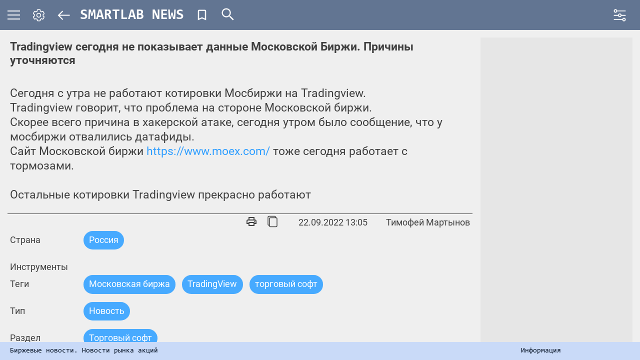

--- FILE ---
content_type: text/html; charset=UTF-8
request_url: https://smartlab.news/read/64520-tradingview-segodnya-ne-pokazyvaet-dannye-moskovskoi-birzi-priciny-utocnyayutsya
body_size: 7279
content:
<!doctype html>
<html lang="ru" prefix="og: http://ogp.me/ns#">
<head>
    <meta charset="utf-8">
    <meta name="format-detection" content="telephone=no">
    <meta name="keywords" content="Новости рынка, Биржевые новости, новости акций, новости облигаций, лента биржевых новостей"/>
    <meta name="description" content="Сегодня с утра не работают котировки Мосбиржи на Tradingview.
Tradingview говорит, что проблема на стороне Московской биржи. 
Скорее всего причина в хакерской..."/>
    <!-- CSRF Token -->
    <meta name="csrf-token" content="iHT8T3su37Ng0ibiIHeDkB5tA5ux8tbJ6y9w87wv">
    <meta name="viewport" content="width=device-width, initial-scale=1.0">
    <meta http-equiv="Cache-Control" content="no-cache, must-revalidate">

        <meta name="google-site-verification" content="996qqj6VVVztBw0teMWPsAyZBMqVvn5Q0l-M0EEmNxM" />
    <meta http-equiv="x-dns-prefetch-control" content="on" />
<link rel="dns-prefetch" href="https://content.mql5.com/" />
        <meta property="og:title" content="Tradingview сегодня не показывает данные Московской Биржи. Причины уточняются" />
<meta property="og:description" content="Сегодня с утра не работают котировки Мосбиржи на Tradin...">
<meta property="og:url" content="https://smartlab.news/read/64520-tradingview-segodnya-ne-pokazyvaet-dannye-moskovskoi-birzi-priciny-utocnyayutsya">
<meta property="og:site_name" content="smartlab.news">
<meta property="og:locale" content="ru_RU" />

    <meta property="og:image" content="https://smartlab.news/api/publish/item/64520/c60010a55e7a38217bba1be214501051">
    <meta property="og:type" content="article">
            <meta property="article:published_time" content="2022-09-22 13:05:17">
                <meta property="article:modified_time" content="2022-09-22 13:08:23">
    
<meta property="og:image" content="https://smartlab.news/images/smartlab-logo.jpg">
<meta property="og:image:secure_url" content="https://smartlab.news/images/smartlab-logo.jpg" />
<meta property="og:image:width" content="1200" />
<meta property="og:image:height" content="630" />
<meta property="og:image:type" content="image/jpeg" />

<meta property="twitter:image" content="https://smartlab.news/images/smartlab-icon.png">


        <link rel="apple-touch-icon" sizes="180x180" href="https://smartlab.news/apple-touch-icon.png?t=1657225844">
<link rel="icon" type="image/png" sizes="32x32" href="https://smartlab.news/favicon-32x32.png?t=1657225844">
<link rel="icon" type="image/png" sizes="32x32" href="https://smartlab.news/favicon-16x16.png?t=1657225844">
<link rel="manifest" href="https://smartlab.news/site.webmanifest">
<link rel="mask-icon" href="https://smartlab.news/safari-pinned-tab.svg" color="#5bbad5">
<meta name="msapplication-TileColor" content="#da532c">
<meta name="theme-color" content="#ffffff">
    <title>Tradingview сегодня не показывает данные Московской Бир... | smartlab.news</title>
    <!-- Fonts -->
    <link rel="dns-prefetch" href="//fonts.gstatic.com">
    <link rel="stylesheet" href="/css/style.css?id=779d29be8db9960562bcc368533616ed" media="screen">
    <link rel="stylesheet" data-path="https://smartlab.news/css/themes/" href="" id="theme-link">
    <link rel="stylesheet" href="/css/app.min.css?id=858b035a9a9da3cf36f2a75ab2d9c952">
    <!-- Livewire Styles --><style >[wire\:loading][wire\:loading], [wire\:loading\.delay][wire\:loading\.delay], [wire\:loading\.inline-block][wire\:loading\.inline-block], [wire\:loading\.inline][wire\:loading\.inline], [wire\:loading\.block][wire\:loading\.block], [wire\:loading\.flex][wire\:loading\.flex], [wire\:loading\.table][wire\:loading\.table], [wire\:loading\.grid][wire\:loading\.grid], [wire\:loading\.inline-flex][wire\:loading\.inline-flex] {display: none;}[wire\:loading\.delay\.none][wire\:loading\.delay\.none], [wire\:loading\.delay\.shortest][wire\:loading\.delay\.shortest], [wire\:loading\.delay\.shorter][wire\:loading\.delay\.shorter], [wire\:loading\.delay\.short][wire\:loading\.delay\.short], [wire\:loading\.delay\.default][wire\:loading\.delay\.default], [wire\:loading\.delay\.long][wire\:loading\.delay\.long], [wire\:loading\.delay\.longer][wire\:loading\.delay\.longer], [wire\:loading\.delay\.longest][wire\:loading\.delay\.longest] {display: none;}[wire\:offline][wire\:offline] {display: none;}[wire\:dirty]:not(textarea):not(input):not(select) {display: none;}:root {--livewire-progress-bar-color: #2299dd;}[x-cloak] {display: none !important;}</style>

</head>
<body>

<div class="wrapper">

    <header class="header _lp">
    <div class="header__content">
        
        <div class="header__menu menu">
    <div class="menu__icon icon-menu">
        <span></span>
        <span></span>
        <span></span>
    </div>
    <!-- Для предотвращения мигания основного меню  style="display: none;", убирается после загрузки скрипта -->
    <nav class="menu__body" style="display: none;">
        <div class="menu__body-box">
            <ul class="menu__list _container">
                <li>
                                        <a class="menu__link" href="https://smartlab.news/login">Авторизация</a>
                                    </li>

                
                <li><a class="menu__link" href="https://smartlab.news/archive">Архив новостей</a></li>



                
            </ul>
        </div>
    </nav>
</div>

        
        <div class="header__setting setting">
    <div class="setting__icon">
        <svg class="setting__svg">
            <use xlink:href=" https://smartlab.news/images/symbol/sprite.svg#settings"></use>
        </svg>
    </div>
    <div class="setting__body">
        <form class="setting__form" name="settings">
            <div class="setting__column">
                <div class="setting__title">Выбор темы</div>
                <div class="setting__box">
                    <label class="setting__item radio" for="black-red">
                        <input class="radio__input" type="radio" name="theme" value="black-red" id="black-red">
                        <span class="radio__text">черно-рыжая</span>
                    </label>
                    <label class="setting__item radio" for="black-white">
                        <input class="radio__input" type="radio" name="theme" value="black-white" id="black-white">
                        <span class="radio__text">черно-белая</span>
                    </label>
                    <label class="setting__item radio" for="light">
                        <input class="radio__input" type="radio" name="theme" value="light" id="light" checked>
                        <span class="radio__text">белая</span>
                    </label>
                </div>
            </div>
            <div class="setting__column setting__column_last">
                <div class="setting__title">Выбор стиля шрифта</div>

                <div class="setting__box">
                    <label class="setting__item radio" for="Roboto">
                        <input class="radio__input" type="radio" name="font-family" value="Roboto" id="Roboto" checked>
                        <span class="radio__text">Roboto</span>
                    </label>
                    <label class="setting__item radio" for="Lora">
                        <input class="radio__input" type="radio" name="font-family" value="Lora" id="Lora">
                        <span class="radio__text">Lora</span>
                    </label>
                    <label class="setting__item radio" for="Arial">
                        <input class="radio__input" type="radio" name="font-family" value="Arial" id="Arial">
                        <span class="radio__text">Arial</span>
                    </label>
                    <label class="setting__item radio" for="OpenSans">
                        <input class="radio__input" type="radio" name="font-family" value="OpenSans" id="OpenSans">
                        <span class="radio__text">Open&nbsp;Sans</span>
                    </label>
                    <label class="setting__item radio" for="Consolas">
                        <input class="radio__input" type="radio" name="font-family" value="Consolas" id="Consolas">
                        <span class="radio__text">Consolas</span>
                    </label>
                </div>
                <div class="setting__box">
                    <label class="setting__item radio">
                        <input class="radio__input" type="radio" name="font-weight" value="normal" checked  id="regular">
                        <span class="radio__text" for="regular">Обычный</span>
                    </label>
                    <label class="setting__item radio">
                        <input class="radio__input" type="radio" name="font-weight" value="bold" id="bold">
                        <span class="radio__text" for="bold">Жирный</span>
                    </label>
                </div>
                <div class="setting__box setting__box_horizontal">
                    <label class="setting__item radio">
                        <input class="radio__input" type="radio" name="font-size" value="30px" id="font-size-30">
                        <span class="radio__text" for="font-size-30" style="font-size: 30px">Aa</span>
                    </label>
                    <label class="setting__item radio">
                        <input class="radio__input" type="radio" name="font-size" value="23px" id="font-size-23" checked>
                        <span class="radio__text" for="font-size-23" style="font-size: 23px">Aa</span>
                    </label>
                    <label class="setting__item radio">
                        <input class="radio__input" type="radio" name="font-size" value="15px" id="font-size-15">
                        <span class="radio__text" for="font-size-15" style="font-size: 15px">Aa</span>
                    </label>
                </div>

            </div>
        </form>
    </div>
</div>

        
            <div class="header__title header__title_article">
        <a href="https://smartlab.news" class="header__back-icon">
            <svg>
                <use xlink:href="https://smartlab.news/images/symbol/sprite.svg#arrow"></use>
            </svg>
        </a>

                    <a href="https://smartlab.news" class="header__title-content"><span>SMARTLAB</span> <span>NEWS</span></a>
            </div>





        <div class="header__add-news">
        <button wire:snapshot="{&quot;data&quot;:{&quot;event&quot;:null,&quot;eventid&quot;:64520,&quot;active&quot;:false},&quot;memo&quot;:{&quot;id&quot;:&quot;zbnV1HBmECa4FNQQyczb&quot;,&quot;name&quot;:&quot;favorite-button&quot;,&quot;path&quot;:&quot;read\/64520-tradingview-segodnya-ne-pokazyvaet-dannye-moskovskoi-birzi-priciny-utocnyayutsya&quot;,&quot;method&quot;:&quot;GET&quot;,&quot;children&quot;:[],&quot;scripts&quot;:[],&quot;assets&quot;:[],&quot;errors&quot;:[],&quot;locale&quot;:&quot;ru&quot;},&quot;checksum&quot;:&quot;a5eb3159ed25a086807c04b633ac87a86744d638432f885a5ad868bb59266550&quot;}" wire:effects="[]" wire:id="zbnV1HBmECa4FNQQyczb"
            onclick='window.location = "https://smartlab.news/login?redirect_to=https%3A%2F%2Fsmartlab.news%2Fread%2F64520-tradingview-segodnya-ne-pokazyvaet-dannye-moskovskoi-birzi-priciny-utocnyayutsya";'
        class="header__add-news-btn "
    title="Добавить в избранное"
    aria-label="Добавить новость">
    <svg>
        <use xlink:href="https://smartlab.news/images/symbol/sprite.svg#bookmark_border"></use>
    </svg>
    <svg>
        <use xlink:href="https://smartlab.news/images/symbol/sprite.svg#bookmark_black"></use>
    </svg>
</button>
</div>

        
        <div class="header__search search">
    <form action="https://smartlab.news/search" class="search__form" name="search__form">
        <div class="search__body" style="display: none;">
            <div class="search__body-inner">
                <div class="search__controls">
                    <div class="search__input news-search">

                        
                            <input class="input"
                                id="header_search_input"
                                name="query"

                                type="text"
                                dir="ltr"
                                spellcheck=false
                                autocorrect="off"
                                autocomplete="off"
                                autocapitalize="off"
                                maxlength="2048"
                            />





                    </div>
                    <button class="search__submit news-button" type="submit" data-da=".search__input,567.98,3">
                        <span>Найти</span>
                        <svg>
                            <use xlink:href="https://smartlab.news/images/symbol/sprite.svg#arrow"></use>
                        </svg>
                    </button>
                    <span class="search__cls-btn cls-btn" data-da=".search__input,567.98,2"><span></span></span>
                </div>
                <div class="search__auto-complete-wrap">
                    <div class="search__auto-complete"></div>
                </div>
            </div>
        </div>

        <svg class="search__icon">
            <use xlink:href="https://smartlab.news/images/symbol/sprite.svg#search"></use>
        </svg>
    </form>
</div>

        
        <div class="header__filter filters">
    <div class="filters__icon">
        <span></span>
        <svg>
            <use xlink:href="https://smartlab.news/images/symbol/sprite.svg#controls2"></use>
        </svg>
    </div>
    <div class="filters__body" style="display: none;">
        <form class="filters__content" action="https://smartlab.news/filters" method="POST" data-reset_url="https://smartlab.news/filters/clean">
            <input type="hidden" name="_token" value="iHT8T3su37Ng0ibiIHeDkB5tA5ux8tbJ6y9w87wv" autocomplete="off">            <button class="filters__close" type="button">
                <svg width="20" height="20" fill="none" xmlns="http://www.w3.org/2000/svg">
                    <path d="M3.333 17.251L17.251 3.333m-13.918 0l13.918 13.918" stroke-width="2.222"
                          stroke-linecap="round"/>
                </svg>
            </button>

            <div class="filters__row">
                <div class="filters__block">

                    <div class="filters__field">
                        <div class="filters__datepicker">
                            <svg>
                                <use xlink:href="https://smartlab.news/images/symbol/sprite.svg#calendar"></use>
                            </svg>
                            <input name="date"
                                value=""
                                class="filters__date-input input" type="text" placeholder="Дата" autocomplete="off">
                        </div>
                    </div>


                    
                    <div class="filters__field">
                        <select id="country" name="country_id" tabindex="-1">
                            <option value="-1" selected>Все страны</option>
                                                            <option value="1"  >Россия</option>
                                                            <option value="2"  >США</option>
                                                            <option value="3"  >Китай</option>
                                                            <option value="24"  >Евросоюз</option>
                                                    </select>
                    </div>

                    <div class="filters__field">
                        <select id="event_types" name="type_id[]" multiple tabindex="-1">
                                                            <option value="1" selected >Новость</option>
                                                            <option value="2" selected >Мнение (аналитика)</option>
                                                            <option value="4" selected >📈📉 Причины роста\падения</option>
                                                            <option value="5" selected >Раскрытие e-disclosure</option>
                                                            <option value="6" selected >Раскрытие срочное</option>
                                                            <option value="7"  >Раскрытие США</option>
                                                            <option value="8" selected >Сущфакты</option>
                                                            <option value="10" selected >Отчеты РСБУ</option>
                                                            <option value="11" selected >Отчеты МСФО</option>
                                                            <option value="12" selected >Пресс релизы</option>
                                                            <option value="14" selected >Сделки инсайдеров</option>
                                                            <option value="15" selected >ДИВИДЕНДЫ</option>
                                                            <option value="16" selected >Премиум</option>
                                                    </select>
                    </div>

                    <div class="filters__field">
                        <select id="extra_tags" name="extra_tags[]" multiple tabindex="-1">
                                                            <option value="-1" selected >Без раздела</option>
                                                            <option value="1" selected >Акции</option>
                                                            <option value="3" selected >Облигации</option>
                                                            <option value="6" selected >Брокеры</option>
                                                            <option value="2" selected >Банки</option>
                                                            <option value="7" selected >Forex</option>
                                                            <option value="10" selected >Криптовалюта</option>
                                                    </select>
                    </div>

                    <div class="filters__field">
                        <select id="significance" name="significance" tabindex="-1">
                                                            <option value="3"  >Важность ⭐️⭐️⭐️</option>
                                                            <option value="2"  >Важность ⭐️⭐️ и выше</option>
                                                            <option value="1"  >Важность ⭐️ и выше</option>
                                                            <option value="0" selected >Не фильтровать важность</option>
                                                    </select>
                    </div>

                </div>

                <div class="filters__block">
                    <div class="filters__field">
                        
                        <label class="filters__checkbox">
                            <input class="filters__checkbox-input" type="checkbox" name="importance" value="1" >
                            <span class="filters__checkbox-text">Новости красной строкой</span>
                        </label>
                    </div>
                    <hr>
                    <div class="filters__field" title="Фильтры будут применены страницах компаний, тегов, разделов">
                        
                        <label class="filters__checkbox">
                            <input class="filters__checkbox-input" style="cursor: help;" type="checkbox" name="accept_anywhere" value="1" >
                            <span class="filters__checkbox-text" style="cursor: help;">Фильтровать на всех страницах</span>
                        </label>
                    </div>

                    <div class="filters__field">
                        <div class="filters__btns">
                            <button class="filters__btn filters__btn--reset" type="reset">Сбросить</button>
                            <button class="filters__btn filters__btn--submit" type="submit">Применить</button>
                        </div>
                    </div>

                </div>
            </div>

        </form>
    </div>
</div>
    </div>
</header>

    <main class="page _font-family _font-weight _font-size" data-fontscale="" data-mobfontsize="18">
    <div class="page__inner">
            <section class="article">
        <article class="article__content _font-size" data-mobfontsize="16">
            <h1 class="article__title _font-family _font-size" data-fontscale="1"
                data-mobfontsize="16">Tradingview сегодня не показывает данные Московской Биржи. Причины уточняются</h1>
            <div class="article__text _font-family _font-size" data-fontscale="1"
                 data-mobfontsize="16"><p>Сегодня с утра не работают котировки Мосбиржи на Tradingview.<br>
Tradingview говорит, что проблема на стороне Московской биржи. <br>
Скорее всего причина в хакерской атаке, сегодня утром было сообщение, что у мосбиржи отвалились датафиды.<br>
Сайт Московской биржи <a href="https://smart-lab.ru/r.php?u=https%3A%2F%2Fwww.moex.com%2F&amp;s=3466070468" target="_blank">https://www.moex.com/</a> тоже сегодня работает с тормозами.<br>
<br>
Остальные котировки Tradingview прекрасно работают</p> </div>
            <div class="article__info info-article">

                <div class="info-article__box _font-family _font-size" data-fontscale="0.8" data-mobfontsize="16"
                     data-minfontsize="12">
                    <div class="info-article__edition edition-info">

                        <button class="edition-info__btn" title="Версия для печати"
                                aria-label="распечатать страницу">


                            <a
                                target="_blank"

                                onclick="print_page('https://smartlab.news/print/64520'); return false;"
                            >
                                <svg>
                                    <use xlink:href="https://smartlab.news/images/symbol/sprite.svg#print"></use>
                                </svg>
                            </a>

                        </button>



                        <button class="edition-info__btn" title="Копировать ссылку на статью"
                                aria-label="копировать ссылку на статью">
                            <a
                                onclick="copy_url('https://smartlab.news/i/64520'); return false;"
                            >
                                <svg>
                                    <use xlink:href="https://smartlab.news/images/symbol/sprite.svg#copy"></use>
                                </svg>
                            </a>
                        </button>


                        <div class="edition-info__date">
                            <span class="edition-info__date-title">
                                                                    22.09.2022
                                
                            </span>
                            <span class="edition-info__date-data">
                                13:05
                            </span>
                        </div>
                        <div class="edition-info__author">
                            <span class="edition-info__author-title">
                                                                    <a href="https://smart-lab.ru/profile/dr-mart"
                                       class="edition-info__author-name">Тимофей Мартынов</a>
                                                            </span>
                        </div>
                    </div>

                    <div class="info-article__row">
                        <div class="info-article__title">Страна</div>
                        <div class="info-article__value">
                            <a target="_blank"
                               href="https://smartlab.news/country/Russia"
                               class="info-article__link">
                                Россия
                            </a>
                        </div>
                    </div>
                    <div class="info-article__row">
                        <div class="info-article__title">Инструменты</div>
                        <div class="info-article__value">
                                                    </div>
                    </div>
                    <div class="info-article__row">
                        <div class="info-article__title">Теги</div>
                        <div class="info-article__value">
                                                                                                <a href="https://smartlab.news/tag/%D0%9C%D0%BE%D1%81%D0%BA%D0%BE%D0%B2%D1%81%D0%BA%D0%B0%D1%8F%20%D0%B1%D0%B8%D1%80%D0%B6%D0%B0"
                                       class="info-article__link">
                                        Московская биржа
                                    </a>
                                                                                                                                <a href="https://smartlab.news/tag/TradingView"
                                       class="info-article__link">
                                        TradingView
                                    </a>
                                                                                                                                <a href="https://smartlab.news/tag/%D1%82%D0%BE%D1%80%D0%B3%D0%BE%D0%B2%D1%8B%D0%B9%20%D1%81%D0%BE%D1%84%D1%82"
                                       class="info-article__link">
                                        торговый софт
                                    </a>
                                                                                    </div>
                    </div>
                    <div class="info-article__row">
                        <div class="info-article__title">Тип</div>
                        <div class="info-article__value">
                            <a target="_blank"
                               href="https://smartlab.news/type/news"
                               class="info-article__link">
                                Новость
                            </a>
                        </div>
                    </div>
                    <div class="info-article__row">
                        <div class="info-article__title">Раздел</div>
                        <div class="info-article__value">
                                                                                                <a href="https://smartlab.news/section/trading-software"
                                       class="info-article__link">
                                        Торговый софт
                                    </a>
                                                                                    </div>
                    </div>

                    

                                            <div class="info-article__row">
                            <div class="info-article__value">
                                <a class="info-article__comment" href="https://smart-lab.ru/blog/839788.php#comments" target="_blank">Комментировать
                                    на смартлабе</a>
                            </div>
                        </div>
                    
                                            <div class="info-article__row">
                            <div class="info-article__value">
                                <a class="info-article__comment" href="https://smartlab.news/q/64520" target="_blank">Обсудить
                                    на форуме</a>
                            </div>
                        </div>
                    


                </div>
            </div>
        </article>

        <div class="article__banner banner" data-da=".article__text,991.98,last">
    <div class="banner__content _font-family _font-size" data-fontscale="1.9" data-mobfontsize="15">
        <div class="banner__content-text"></div>
    </div>
</div>

    </section>
    </div>
</main>

    <footer class="footer">
    <div class="footer__container">
        <div class="footer__content">
            <div class="footer__item footer__item_h1">
                <h1 class="footer__h1">Биржевые новости. Новости рынка акций</h1>
            </div>
            <div class="footer__item"><a href="https://smartlab.news/info" class="footer__link">Информация</a></div>

                        <div class="footer__item">
                <!--LiveInternet counter--><a href="https://www.liveinternet.ru/click" rel="noreferrer" target="_blank"><img id="licnt3EDC" width="88" height="15" style="border:0" title="LiveInternet: показано число посетителей за сегодня" src="[data-uri]" alt="LiveInternet счетчик посетителей за сегодня"/></a><script>(function(d,s){d.getElementById("licnt3EDC").src="https://counter.yadro.ru/hit?t25.5;r"+escape(d.referrer)+((typeof(s)=="undefined")?"":";s"+s.width+"*"+s.height+"*"+(s.colorDepth?s.colorDepth:s.pixelDepth))+";u"+escape(d.URL)+ ";h"+escape(d.title.substring(0,150))+";"+Math.random()})(document,screen)</script><!--/LiveInternet-->
            </div>
                    </div>
    </div>
</footer>



</div>


<script src="/js/vendors.min.js?id=6cc931b74c848d25b05e11925a245124"></script>
<script src="/js/design.min.js?id=29430d50b4763e2dcd38231af2df271e"></script>

<script src="/livewire/livewire.min.js?id=da3bb356"   data-csrf="iHT8T3su37Ng0ibiIHeDkB5tA5ux8tbJ6y9w87wv" data-update-uri="/livewire/update" data-navigate-once="true"></script>

<!-- Finteza counter --><script defer type="text/javascript">!function(e,n,t,f,o,r){e.fz||(e.FintezaCoreObject=f,e.fz=e.fz||function(){(e.fz.q=e.fz.q||[]).push(arguments)},e.fz.l=+new Date,o=n.createElement(t),r=n.getElementsByTagName(t)[0],o.async=!0,o.defer=!0,o.src="https://content.mql5.com/core.js",r&&r.parentNode&&r.parentNode.insertBefore(o,r))}(window,document,"script","fz"),fz("register","website","onhrvpkhmfzwbaxlyhojyqynvnnnekcaty");</script><!-- /Finteza counter -->
<!-- Yandex.Metrika counter --><script defer type="text/javascript">!function(e,t,a,n,c){e.ym=e.ym||function(){(e.ym.a=e.ym.a||[]).push(arguments)},e.ym.l=+new Date,n=t.createElement(a),c=t.getElementsByTagName(a)[0],n.async=1,n.src="https://mc.yandex.ru/metrika/tag.js",c.parentNode.insertBefore(n,c)}(window,document,"script"),ym(74032771,"init",{clickmap:!0,trackLinks:!0,accurateTrackBounce:!0,webvisor:!0});</script><noscript><div><img src="https://mc.yandex.ru/watch/74032771" style="position:absolute; left:-9999px;" alt="" /></div></noscript><!-- /Yandex.Metrika counter -->

<script src="/js/app.js?id=bc8f332fb23cef98b2d57bbf555b76c2"></script>

    <script>
        let clickOnFavoriteButton = function(target){
            if(target.classList.contains('_active')){
                target.classList.remove('_active');
            }
            else{
                target.classList.add('_active')
            }
        }
    </script>
    <script>

        navigator.permissions.query({name: "clipboard-write"}).then(result => {
            if (result.state === "granted" || result.state === "prompt") {
                /* write to the clipboard now */
                console.log('Navigator permission "clipboard-write" has access');
            }
            else{
                console.warn('Navigator has no access to "clipboard-write" permission');
            }

            return false;
        });

        function copy_url(url) {
            if(navigator.clipboard){
                navigator.clipboard.writeText(url).then(function() {
                    console.log('Ссылка скопирована в буфер обмена (navigator) ', url );
                }, function() {
                    console.error('Ошибка копирования ссылки в буфер обмена');
                });
            }
            else{
                let aux = document.createElement("input");
                aux.setAttribute("value", url);
                document.body.appendChild(aux);
                aux.select();
                document.execCommand("copy");
                document.body.removeChild(aux);
                console.log('Ссылка скопирована в буфер обмена ', url );
            }
        }

        function print_page(url) {
            let print_page = window.open(url, 'Печать страницы', 'height=600,width=950');
            if (window.focus) {print_page.focus()}
            return false;
        }
    </script>

</body>
</html>


--- FILE ---
content_type: text/css; charset=utf-8
request_url: https://smartlab.news/css/style.css?id=779d29be8db9960562bcc368533616ed
body_size: 52762
content:
@font-face{font-display:block;font-family:Arial;font-style:normal;font-weight:400;src:url(/fonts/Arial.woff2?2f06d009f5f28857ce09489d2721cb23) format("woff2"),url(/fonts/Arial.woff?e4af816a9a4fe4df98eb269d8f1c2b30) format("woff")}@font-face{font-display:block;font-family:Arial;font-style:normal;font-weight:700;src:url(/fonts/Arial-Bold.woff2?64cdc6e996af77f4f45cc53abc63b53e) format("woff2"),url(/fonts/Arial-Bold.woff?0f72496113227f9e3079084920b12830) format("woff")}@font-face{font-display:block;font-family:Consolas;font-style:normal;font-weight:400;src:url(/fonts/Consolas-400.woff2?132b9691a44583e45423f356da57a83a) format("woff2"),url(/fonts/Consolas-400.woff?9479070b326584654c2b84024cbab8e4) format("woff")}@font-face{font-display:block;font-family:Consolas;font-style:normal;font-weight:700;src:url(/fonts/Consolas-Bold.woff2?f5a14942b69800f0f599eff5ed7652ee) format("woff2"),url(/fonts/Consolas-Bold.woff?d5764bcea5df5a9cc460d26029aaed42) format("woff")}@font-face{font-display:block;font-family:CourierNew;font-style:normal;font-weight:700;src:url(/fonts/CourierNew-Bold.woff2?e77f0b07b31fae1cfccc82e249da9acf) format("woff2"),url(/fonts/CourierNew-Bold.woff?a56b111cf218d6f4c0d1fb8113f0c443) format("woff")}@font-face{font-display:block;font-family:CourierNew;font-style:normal;font-weight:400;src:url(/fonts/CourierNew.woff2?13f25bf6a51d2fe2c3288f877d4881f5) format("woff2"),url(/fonts/CourierNew.woff?14cf7f3e385b66bdd3b8b26f9b79d86e) format("woff")}@font-face{font-display:block;font-family:OpenSans;font-style:normal;font-weight:700;src:url(/fonts/OpenSans-Bold.woff2?1a12317389afca44fc295369699eead7) format("woff2"),url(/fonts/OpenSans-Bold.woff?08328bf7467540700abeb7718042f955) format("woff")}@font-face{font-display:block;font-family:OpenSans;font-style:normal;font-weight:400;src:url(/fonts/OpenSans.woff2?967e123ad65de8c5d5c464071bdb4979) format("woff2"),url(/fonts/OpenSans.woff?362b56e7c695512490276edce8bdac26) format("woff")}@font-face{font-display:block;font-family:Lora;font-style:normal;font-weight:700;src:url(/fonts/Lora-v17-latin-ext_cyrillic-ext-Bold.woff2?3dc0622489cdae9debc5ce92f81e3b7e) format("woff2"),url(/fonts/Lora-v17-latin-ext_cyrillic-ext-Bold.woff?37c31c89a1bc96149a709597c8012977) format("woff")}@font-face{font-display:block;font-family:Lora;font-style:normal;font-weight:400;src:url(/fonts/Lora-v17-latin-ext_cyrillic-ext-regular.woff2?0f50a2c1b25bc4872a1807ff8664dec1) format("woff2"),url(/fonts/Lora-v17-latin-ext_cyrillic-ext-regular.woff?aaa160b5c2d40ba554f878cd52c9fb67) format("woff")}@font-face{font-display:block;font-family:Roboto;font-style:normal;font-weight:700;src:url(/fonts/Roboto-v20-latin-ext_cyrillic-ext-Bold.woff2?60bd8f7ec98de22dbb7240f9d4ab9f60) format("woff2"),url(/fonts/Roboto-v20-latin-ext_cyrillic-ext-Bold.woff?b1ea34cb49ce46e9345f8f054454be12) format("woff")}@font-face{font-display:block;font-family:Roboto;font-style:normal;font-weight:400;src:url(/fonts/Roboto-v20-latin-ext_cyrillic-ext-regular.woff2?67038f66040eb62d0f1647073a9b9273) format("woff2"),url(/fonts/Roboto-v20-latin-ext_cyrillic-ext-regular.woff?b5a0a0df312d3423493b163e9675488c) format("woff")}*{border:0;margin:0;padding:0}*,:after,:before{box-sizing:border-box}:active,:focus,a:active,a:focus{outline:none}aside,footer,header,nav,section{display:block}body,html{height:100%;min-width:320px}body{-ms-text-size-adjust:100%;-moz-text-size-adjust:100%;-webkit-text-size-adjust:100%;line-height:1}body,button,input,textarea{font-family:Consolas}input::-ms-clear{display:none}button{cursor:pointer}button::-moz-focus-inner{border:0;padding:0}a,a:hover,a:visited{text-decoration:none}ul li{list-style:none}img{vertical-align:top}h1,h2,h3,h4,h5,h6{font-size:inherit;font-weight:inherit}body{background:#777;color:transparent}body._lock,html._lock{overflow:hidden}picture{font-size:0;line-height:0}.wrapper{width:100%}._container{margin:0 auto;max-width:1170px;padding:0 15px}.btn{display:inline-flex;padding:0}.btn._fw{width:100%}.select,.select__item,.select__title{position:relative}.select__title{background-color:#fff;border:1px solid #d9d9d9;border-radius:4px;color:#000;cursor:pointer}.select__value{align-items:center;display:flex;height:2em;padding:0 15px}.select__value span{-webkit-line-clamp:1;-webkit-box-orient:vertical;display:-webkit-box;height:1em;overflow:hidden}.select__value:before{border-left:7px solid #fff;border-right:7px solid #fff;border-top:8px solid #dadada;content:"";display:inline-block;height:8px;position:absolute;right:8px;top:12px;transition:all .3s ease 0s;width:14px}.select__input{background-color:transparent;height:100%;width:100%}.select__options{background-color:#fff;border:1px solid #d9d9d9;border-radius:0 0 4px 4px;border-top:0;color:#000;display:none;left:0;min-width:100%;padding:10px 0 5px;position:absolute;top:calc(2em - 1px)}.select__option{cursor:pointer;margin:0;padding:5px 15px}.select._active{z-index:5}.select._active .select__value:before{transform:scale(-1)}.select._active .select__options{display:block}input[type=email],input[type=tel],input[type=text],textarea{-webkit-appearance:none;-moz-appearance:none;appearance:none}textarea.input{padding:0;resize:none}.checkbox{display:inline-block;margin:0 30px 20px 0;position:relative}.checkbox__input{height:0;opacity:0;position:absolute;visibility:hidden;width:0}.checkbox__input:checked+.checkbox__text{opacity:1}.checkbox__input:checked+.checkbox__text:after{transform:translateY(-50%) scale(1)}.checkbox__text{align-items:center;color:inherit;cursor:pointer;display:flex;height:20px;opacity:.6;padding-left:25px;position:relative;transition:all .5s ease}.checkbox__text span{display:inline-block;line-height:1}.checkbox__text:after,.checkbox__text:before{content:"";display:block;position:absolute;top:50%}.checkbox__text:before{background:#aaa;flex:0 0 20px;height:20px;left:0;transform:translateY(-50%);width:20px}.checkbox__text:after{background:#333;background:radial-gradient(#999,#333);flex:0 0 16px;height:16px;left:2px;transform:translateY(-50%) scale(0);transition:all .5s ease;width:16px}.checkbox a{color:#fff;text-decoration:underline}.checkbox._error .checkbox__text:before{border:1px solid #ee1212}.radio{display:block;margin:0 0 20px;position:relative}.radio__input{height:0;opacity:0;position:absolute;visibility:hidden;width:0}.radio__input:checked+.radio__text{opacity:1}.radio__input:checked+.radio__text:after{transform:translateY(-50%) scale(1)}.radio__text{align-items:center;color:inherit;cursor:pointer;display:flex;height:20px;opacity:.6;padding-left:25px;position:relative;transition:all .5s ease}.radio__text span{display:inline-block;line-height:1}.radio__text:after,.radio__text:before{border-radius:50%;content:"";display:block;position:absolute;top:50%}.radio__text:before{background:#aaa;flex:0 0 20px;height:20px;left:0;transform:translateY(-50%);width:20px}.radio__text:after{background:#333;background:radial-gradient(#999,#333);flex:0 0 16px;height:16px;left:2px;transform:translateY(-50%) scale(0);transition:all .5s ease;width:16px}.radio a{color:#fff;text-decoration:underline}.radio._error .radio__text:before{border:1px solid #ee1212}.options{align-items:flex-start;display:flex;flex-direction:column}.options__item{cursor:pointer;position:relative}.options__input{height:0;left:0;opacity:0;position:absolute;top:0;visibility:hidden;width:0}.options__input:checked+.options__text:after{transform:scale(1)}.options__text{align-items:center;color:#fff;display:inline-flex;font-size:16px;letter-spacing:-.3px;line-height:1.25;position:relative}.options__text:before{align-self:flex-start;background:#fff;border:1px solid #a7a9ac;border-radius:50%;content:"";flex:0 0 20px;height:18px;left:0;margin:0 14px 0 0;top:0;width:20px}.options__text:after{background-color:#77243a;border-radius:50%;content:"";height:10px;left:5px;position:absolute;top:4px;transform:scale(0);transition:all .3s ease 0s;width:10px}.rating{display:flex;justify-content:flex-start;position:relative}.rating__items{display:flex;flex-direction:row-reverse;overflow:hidden}.rating__item{clip:rect(0,0,0,0);border:0;height:1px;margin:-1px;padding:0;width:1px}.rating__item:checked+.rating__label:hover:after,.rating__item:checked:hover~.rating__label:after,.rating__item:checked~.rating__label:after{opacity:1}.rating__item:hover~.rating__label:after{opacity:.65}.rating__label{cursor:pointer;flex:0 0 2em;position:relative}.rating__label:before{background:50%/2em no-repeat url("data:image/svg+xml;charset=utf-8,%3Csvg xmlns='http://www.w3.org/2000/svg' height='24' width='24' fill='none'%3E%3Cpath d='m22 9.24-7.19-.62L12 2 9.19 8.63 2 9.24l5.46 4.73L5.82 21 12 17.27 18.18 21l-1.63-7.03L22 9.24zM12 15.4l-3.76 2.27 1-4.28-3.32-2.88 4.38-.38L12 6.1l1.71 4.04 4.38.38-3.32 2.88 1 4.28L12 15.4z' fill='%23BDBDBD'/%3E%3C/svg%3E");content:"";display:block;height:2em;width:2em}.rating__label:after{background:50%/2em no-repeat url("data:image/svg+xml;charset=utf-8,%3Csvg xmlns='http://www.w3.org/2000/svg' height='24' width='24' fill='none'%3E%3Cpath d='M12 17.27 18.18 21l-1.64-7.03L22 9.24l-7.19-.61L12 2 9.19 8.63 2 9.24l5.46 4.73L5.82 21 12 17.27z' fill='%23FFCA46'/%3E%3C/svg%3E");bottom:0;content:"";left:0;opacity:0;position:absolute;right:0;top:0;transition:all .5s ease}.cls-btn{align-items:center;cursor:pointer;display:flex;flex:0 0 14px;height:14px;justify-content:center;width:14px}.cls-btn span{height:2px;position:relative;width:100%}.cls-btn span:after,.cls-btn span:before{background:#c5c5c5;content:"";display:block;height:100%;position:absolute;width:100%}.cls-btn span:before{transform:rotate(-45deg)}.cls-btn span:after{transform:rotate(45deg)}.cls-btn span:hover:after,.cls-btn span:hover:before{background:#e20808}.news-search{background:transparent;border-radius:1.2em;color:inherit;font-size:20px;padding:.5em;position:relative}.news-search svg{height:1em;left:.5em;position:absolute;top:50%;transform:translateY(-50%);width:1em}.news-search input{background:transparent;color:inherit;font-size:inherit;height:100%;padding-left:1.5em;width:100%}.news-search input::-moz-placeholder{color:inherit}.news-search input::placeholder{color:inherit}.news-button{background:hsla(0,0%,87%,.1);border:1px solid hsla(0,0%,87%,.2);border-radius:4px;color:inherit;font-weight:700;letter-spacing:.15em;padding:.5em;text-transform:uppercase}.news-button:hover{box-shadow:0 0 3px #ddd}.button.clear-btn,.button.today-btn{letter-spacing:.1em;text-transform:uppercase}.datepicker{display:none}.datepicker.active{display:block}.datepicker-dropdown{left:0;padding-top:4px;position:absolute;top:0;z-index:20}.datepicker-dropdown.datepicker-orient-top{padding-bottom:4px;padding-top:0}.datepicker-picker{background-color:#fff;border-radius:4px;display:inline-block;overflow:hidden}.datepicker-dropdown .datepicker-picker{box-shadow:0 2px 3px hsla(0,0%,4%,.1),0 0 0 1px hsla(0,0%,4%,.1)}.datepicker-picker span{-webkit-touch-callout:none;border:0;border-radius:4px;cursor:default;display:block;flex:1;text-align:center;-webkit-user-select:none;-moz-user-select:none;user-select:none}.datepicker-main{padding:2px}.datepicker-footer{border-top:1px solid #e2e2e2}.datepicker-controls,.datepicker-grid,.datepicker-view,.datepicker-view .days-of-week{display:flex}.datepicker-grid{flex-wrap:wrap}.datepicker-view .days .datepicker-cell,.datepicker-view .dow{flex-basis:14.28571%}.datepicker-view.datepicker-grid .datepicker-cell{flex-basis:25%}.datepicker-cell,.datepicker-view .week{background:#f4f4f4;border-radius:5px;color:#585858;height:1.625rem;line-height:1.625rem;margin:4px}.datepicker-title{background-color:#f5f5f5;box-shadow:inset 0 -1px 1px hsla(0,0%,4%,.1);font-weight:700;padding:.375rem .75rem;text-align:center}.datepicker-header{border-bottom:1px solid #e2e2e2}.datepicker-header .datepicker-controls{padding:2px 2px 0}.datepicker-controls .button{align-items:center;background-color:#fff;border:1px solid #dbdbdb;border-radius:4px;box-shadow:none;color:#585858;cursor:pointer;display:inline-flex;font-size:1rem;justify-content:center;line-height:1.875rem;margin:0;padding:calc(.375em - 1px) .75em;position:relative;text-align:center;vertical-align:top;white-space:nowrap}.datepicker-controls .button:active,.datepicker-controls .button:focus{outline:none}.datepicker-controls .button:hover{border-color:#b5b5b5;color:#363636}.datepicker-controls .button:focus{border-color:#3273dc;color:#363636}.datepicker-controls .button:active{border-color:#4a4a4a;color:#363636}.datepicker-controls .button[disabled]{cursor:not-allowed}.datepicker-header .datepicker-controls .button{border-color:transparent;font-weight:700}.datepicker-header .datepicker-controls .button:hover{color:#4f91cd}.datepicker-header .datepicker-controls .button:focus:not(:active){box-shadow:0 0 0 .125em hsla(0,0%,100%,.25)}.datepicker-header .datepicker-controls .button:active{background-color:#f2f2f2}.datepicker-header .datepicker-controls .button[disabled]{box-shadow:none}.datepicker-footer .datepicker-controls .button{border:0;color:#4f91cd;font-size:1rem;font-weight:700;margin:calc(.375rem - 1px) .375rem;width:100%}.datepicker-controls .view-switch{flex:auto}.datepicker-controls .next-btn,.datepicker-controls .prev-btn{padding-left:.375rem;padding-right:.375rem;width:2.25rem}.datepicker-controls .next-btn svg,.datepicker-controls .prev-btn svg{fill:#585858}.datepicker-controls .next-btn:hover svg,.datepicker-controls .prev-btn:hover svg{fill:#4f91cd}.next-btn{transform:rotate(180deg)}.datepicker-controls .next-btn.disabled,.datepicker-controls .prev-btn.disabled{visibility:hidden}.datepicker-view .dow{color:#585858;font-size:.875rem;font-weight:400;height:1.625rem;line-height:1.625rem;margin:4px}.datepicker-view .week{color:#b5b5b5;font-size:.75rem;width:2.25rem}.datepicker-grid{width:15.75rem}.datepicker-cell:not(.disabled):hover{background-color:#f9f9f9;cursor:pointer}.datepicker-cell.focused:not(.selected){background-color:#e8e8e8;border:1px solid #4f91cd;color:#000}.datepicker-cell.selected,.datepicker-cell.selected:hover{background-color:#3273dc;color:#fff;font-weight:600}.datepicker-cell.disabled{color:#dbdbdb}.datepicker-cell.next:not(.disabled),.datepicker-cell.prev:not(.disabled){background:transparent;color:#7a7a7a}.datepicker-cell.next.selected,.datepicker-cell.prev.selected{color:#e6e6e6}.datepicker-cell.highlighted:not(.selected):not(.range):not(.today){background-color:#f5f5f5;border-radius:0}.datepicker-cell.highlighted:not(.selected):not(.range):not(.today):not(.disabled):hover{background-color:#eee}.datepicker-cell.highlighted:not(.selected):not(.range):not(.today).focused{background-color:#e8e8e8}.datepicker-cell.today:not(.selected){background-color:#00d1b2}.datepicker-cell.today:not(.selected):not(.disabled){color:#fff}.datepicker-cell.today.focused:not(.selected){background-color:#00c4a7}.datepicker-cell.range-end:not(.selected),.datepicker-cell.range-start:not(.selected){background-color:#b5b5b5;color:#fff}.datepicker-cell.range-end.focused:not(.selected),.datepicker-cell.range-start.focused:not(.selected){background-color:#afafaf}.datepicker-cell.range-start{border-radius:4px 0 0 4px}.datepicker-cell.range-end{border-radius:0 4px 4px 0}.datepicker-cell.range{background-color:#dbdbdb;border-radius:0}.datepicker-cell.range:not(.disabled):not(.focused):not(.today):hover{background-color:#d5d5d5}.datepicker-cell.range.disabled{color:#c2c2c2}.datepicker-cell.range.focused{background-color:#cfcfcf}.datepicker-view.datepicker-grid .datepicker-cell{height:4.5rem;line-height:4.5rem}.datepicker-input.in-edit,.datepicker-input.in-edit:active,.datepicker-input.in-edit:focus{border-color:#2366d1}.SumoSelect p{margin:0}.SumoSelect{min-width:200px;width:100%}.SelectBox{padding:11px 20px}.sumoStopScroll{overflow:hidden}.SumoSelect .hidden{display:none}.SumoSelect .search-txt{display:none;outline:none}.SumoSelect .no-match{display:none;padding:6px}.SumoSelect.open .search-txt{border:none;border-radius:5px;box-sizing:border-box;display:inline-block;left:0;margin:0;padding:5px 8px;position:absolute;top:0;width:100%}.SumoSelect.open>.search>label,.SumoSelect.open>.search>span{visibility:hidden}.SumoSelect.open>.CaptionCont>label>i{opacity:1;transform:scaleY(-1);transition:all .2s ease}.SelectClass,.SumoUnder{border:none;box-sizing:border-box;-ms-filter:"progid:DXImageTransform.Microsoft.Alpha(Opacity=0)";filter:alpha(opacity=0);height:100%;left:0;-moz-opacity:0;-khtml-opacity:0;opacity:0;position:absolute;right:0;top:0;width:100%}.SelectClass{z-index:1}.SumoSelect .select-all>label,.SumoSelect>.CaptionCont,.SumoSelect>.optWrapper .options li.opt label{user-select:none;-o-user-select:none;-moz-user-select:none;-khtml-user-select:none;-webkit-user-select:none}.SumoSelect{display:inline-block;outline:none;position:relative}.SumoSelect:focus>.CaptionCont,.SumoSelect:hover>.CaptionCont>label>i{opacity:1}.SumoSelect.open>.CaptionCont{border:1px solid #83b4e0}.SumoSelect>.CaptionCont{background-color:#fff;border:1px solid #c8c8c8;border-radius:5px;cursor:pointer;margin:0;min-height:14px;position:relative}.SumoSelect>.CaptionCont>span{cursor:pointer;display:block;overflow:hidden;padding-right:30px;text-overflow:ellipsis;white-space:nowrap}.SumoSelect>.CaptionCont>span,.SumoSelect>.CaptionCont>span.placeholder{color:#585858;font-size:14px;line-height:18px}.SumoSelect>.CaptionCont>label{bottom:0;position:absolute;right:0;top:0;width:30px}.SumoSelect>.CaptionCont>label>i{background-image:url("data:image/svg+xml;charset=utf-8,%3Csvg width='12' height='12' fill='none' xmlns='http://www.w3.org/2000/svg'%3E%3Cpath d='m6 9-.707.707.707.707.707-.707L6 9Zm4.293-5.707-5 5 1.414 1.414 5-5-1.414-1.414Zm-3.586 5-5-5L.293 4.707l5 5 1.414-1.414Z' fill='%23585858'/%3E%3C/svg%3E");background-position-y:center;background-repeat:no-repeat;bottom:0;cursor:pointer;display:block;height:16px;left:0;margin:auto;opacity:.5;position:absolute;right:0;top:0;transition:all .2s ease;width:16px}.SumoSelect>.optWrapper{background:#fff;border-radius:5px;box-shadow:0 7px 18px rgba(88,88,88,.25);box-sizing:border-box;display:none;left:0;position:absolute;top:30px;width:100%;z-index:1000}.SumoSelect.open>.optWrapper{display:block;max-height:200px;top:48px}.SumoSelect.open>.optWrapper.up{bottom:100%;margin-bottom:5px;top:auto}.SumoSelect>.optWrapper ul{display:block;list-style:none;margin:0;padding:0}.SumoSelect>.optWrapper .options{border-radius:2px;position:relative}.SumoSelect>.optWrapper.okCancelInMulti .options{border-radius:2px 2px 0 0}.SumoSelect>.optWrapper.selall .options{border-radius:0 0 2px 2px}.SumoSelect>.optWrapper.selall.okCancelInMulti .options{border-radius:0}.SumoSelect>.optWrapper .options li.group.disabled>label{opacity:.5}.SumoSelect>.optWrapper .options li ul li.opt{padding-left:22px}.SumoSelect>.optWrapper.multiple .options li ul li.opt{padding-left:50px}.SumoSelect>.optWrapper.isFloating .options{box-shadow:0 0 100px #595959;max-height:100%}.SumoSelect>.optWrapper .options li.opt{padding:13px 6px;position:relative}.SumoSelect>.optWrapper .options>li.opt:first-child{border-radius:2px 2px 0 0}.SumoSelect>.optWrapper.selall .options>li.opt:first-child{border-radius:0}.SumoSelect>.optWrapper .options>li.opt:last-child{border-bottom:none;border-radius:0 0 2px 2px}.SumoSelect>.optWrapper.okCancelInMulti .options>li.opt:last-child{border-radius:0}.SumoSelect>.optWrapper .options li.opt:hover{background-color:#f0f0f0}.SumoSelect .select-all.sel,.SumoSelect>.optWrapper .options li.opt.sel{background-color:#a1c0e4}.SumoSelect>.optWrapper .options li label{color:#585858;cursor:pointer;display:block;font-size:12px;line-height:15px;overflow:hidden;text-overflow:ellipsis;text-transform:uppercase;white-space:nowrap}.SumoSelect>.optWrapper .options li span{display:none}.SumoSelect>.optWrapper .options li.group>label{cursor:default;font-weight:700;padding:8px 6px}.SumoSelect>.optWrapper.isFloating{bottom:0;left:0;margin:auto;max-height:90%;position:fixed;right:0;top:0;width:90%}.SumoSelect>.optWrapper .options li.opt.disabled{background-color:inherit;pointer-events:none}.SumoSelect>.optWrapper .options li.opt.disabled>span{display:none}.SumoSelect>.optWrapper .options li.opt.disabled *{-ms-filter:"progid:DXImageTransform.Microsoft.Alpha(Opacity=50)";filter:alpha(opacity=50);-moz-opacity:.5;-khtml-opacity:.5;opacity:.5}.SumoSelect>.optWrapper.multiple .options li.opt{cursor:pointer;padding-left:40px}.SumoSelect .select-all>span,.SumoSelect>.optWrapper.multiple .options li.opt span{bottom:0;display:block;margin-left:-35px;position:absolute;top:0;width:30px}.SumoSelect .select-all>span i,.SumoSelect>.optWrapper.multiple .options li.opt span i{background-color:#fff;border:1px solid #aeaeae;border-radius:2px;bottom:0;box-shadow:inset 0 1px 3px rgba(0,0,0,.15);height:14px;left:0;margin:auto;position:absolute;right:0;top:0;width:14px}.SumoSelect>.optWrapper .MultiControls{background-color:#fff;border-radius:0 0 3px 3px;border-top:1px solid #ddd;box-shadow:0 0 2px rgba(0,0,0,.13);display:none}.SumoSelect>.optWrapper.multiple.isFloating>.MultiControls{bottom:0;display:block;margin-top:5px;position:absolute;width:100%}.SumoSelect>.optWrapper.multiple.okCancelInMulti>.MultiControls{display:block}.SumoSelect>.optWrapper.multiple.okCancelInMulti>.MultiControls>p{padding:6px}.SumoSelect>.optWrapper.multiple.okCancelInMulti>.MultiControls>p:focus{background-color:#a1c0e4;border-color:#a1c0e4;box-shadow:0 0 2px #a1c0e4;outline:none}.SumoSelect>.optWrapper.multiple>.MultiControls>p{box-sizing:border-box;cursor:pointer;display:inline-block;padding:12px;text-align:center;width:50%}.SumoSelect>.optWrapper.multiple>.MultiControls>p:hover{background-color:#f1f1f1}.SumoSelect>.optWrapper.multiple>.MultiControls>p.btnOk{border-radius:0 0 0 3px;border-right:1px solid #dbdbdb}.SumoSelect>.optWrapper.multiple>.MultiControls>p.btnCancel{border-radius:0 0 3px 0}.SumoSelect>.optWrapper.isFloating .options li.opt{padding:12px 6px}.SumoSelect>.optWrapper.multiple.isFloating .options li.opt{padding-left:35px}.SumoSelect>.optWrapper.multiple.isFloating{padding-bottom:43px}._no-webp .SumoSelect .select-all.partial>span i,._no-webp .SumoSelect .select-all.selected>span i,._no-webp .SumoSelect>.optWrapper.multiple .options li.opt.selected span i{background-image:url("[data-uri]")}.SumoSelect .select-all.partial>span i,.SumoSelect .select-all.selected>span i,.SumoSelect>.optWrapper.multiple .options li.opt.selected span i{background:#000;background-position:50%;background-repeat:no-repeat;border-color:transparent;border-radius:3px;box-shadow:none;height:16px;transition:background-color .25s ease;width:16px}.SumoSelect.disabled{cursor:not-allowed;opacity:.7}.SumoSelect.disabled>.CaptionCont{border-color:#ccc;box-shadow:none}.SumoSelect .select-all{background-color:#fff;border-bottom:1px solid #ddd;border-radius:3px 3px 0 0;cursor:pointer;height:20px;padding:8px 0 3px 35px;position:relative}.SumoSelect>label{color:#585858}.SumoSelect .select-all>label,.SumoSelect .select-all>span i{cursor:pointer}.SumoSelect .select-all.partial>span i{background-color:#ccc}.SumoSelect>.optWrapper .options li.optGroup{padding-left:5px;text-decoration:underline}.SumoSelect .simplebar-track{padding:0}.SumoSelect .simplebar-track.simplebar-vertical{background:#e2e2e2;border-bottom-right-radius:5px;border-top-right-radius:5px;width:6px}.SumoSelect .simplebar-track.simplebar-vertical .simplebar-scrollbar:before{bottom:4px;left:1px;right:1px;top:4px;width:4px}.SumoSelect .simplebar-scrollbar:before{background:#838383;border-radius:3px;opacity:1}.SumoSelect>.optWrapper.multiple>.options li.opt{color:#585858;position:relative}.SumoSelect>.optWrapper.multiple>.options li.opt.selected{color:#000}.SumoSelect>.optWrapper.multiple .options li.opt.disabled{padding-left:12px}.SumoSelect>.optWrapper.multiple .options li.opt.disabled span{display:none}.optWrapper:not(.multiple) .options li.opt{border-bottom:1px solid #e2e2e2;padding:14px 14px 14px 24px;position:relative}.optWrapper:not(.multiple) .options li.opt:hover label{background:#f4f4f4;color:#4f91cd}.radio-sumo-btn{background:transparent;bottom:0;position:absolute;right:0;top:0;width:40px;z-index:3}.radio-sumo-btn:after,.radio-sumo-btn:before{border-radius:50%;content:"";position:absolute;transition:all .25s ease}.radio-sumo-btn:before{border:1px solid #aeaeae;box-shadow:inset 0 1px 3px rgba(0,0,0,.15);height:16px;right:calc(50% - 8px);top:calc(50% - 8px);width:16px}.radio-sumo-btn:after{background:transparent;height:10px;right:calc(50% - 5px);top:calc(50% - 5px);width:10px}.radio-sumo-btn:hover:before{border:1px solid #000}.radio-sumo-btn.selected:before{border:1px solid #000;height:16px;width:16px}.radio-sumo-btn.selected:after{background:#000;height:10px;width:10px}

/*! nouislider - 14.6.0 - 6/27/2020 */.noUi-target,.noUi-target *{-webkit-touch-callout:none;-webkit-tap-highlight-color:rgba(0,0,0,0);box-sizing:border-box;touch-action:none;-webkit-user-select:none;-moz-user-select:none;user-select:none}.noUi-base,.noUi-connects{height:100%;position:relative;width:100%;z-index:1}.noUi-connects{overflow:hidden;z-index:0}.noUi-connect,.noUi-origin{position:absolute;right:0;top:0;-ms-transform-origin:0 0;-webkit-transform-origin:0 0;transform-origin:0 0;-webkit-transform-style:preserve-3d;transform-style:flat;will-change:transform;z-index:1}.noUi-connect{height:100%;width:100%}.noUi-origin{height:10%;width:10%}.noUi-txt-dir-rtl.noUi-horizontal .noUi-origin{left:0;right:auto}.noUi-vertical .noUi-origin{width:0}.noUi-horizontal .noUi-origin{height:0}.noUi-handle{backface-visibility:hidden;position:absolute}.noUi-touch-area{height:100%;width:100%}.noUi-state-tap .noUi-connect,.noUi-state-tap .noUi-origin{transition:transform .3s}.noUi-state-drag *{cursor:inherit!important}.noUi-horizontal{height:2px}.noUi-horizontal .noUi-handle{cursor:pointer;height:10px;right:-5px;top:-4.5px;width:10px}.noUi-vertical{width:18px}.noUi-vertical .noUi-handle{height:34px;right:-6px;top:-17px;width:28px}.noUi-txt-dir-rtl.noUi-horizontal .noUi-handle{left:-17px;right:auto}.noUi-target{background-color:#e2e2e2;height:2px;margin:0 6px 25px;position:relative}.noUi-target:after,.noUi-target:before{background-color:#e2e2e2;content:"";height:2px;position:absolute;top:0;width:6px}.noUi-target:before{left:-5px}.noUi-target:after{right:-5px}.noUi-connect{background-color:#4f91cd}.noUi-draggable{cursor:ew-resize}.noUi-vertical .noUi-draggable{cursor:ns-resize}.noUi-handle{background-color:#4f91cd;border-radius:50%;cursor:default}.noUi-handle:after{border-radius:50%;content:"";height:10px;left:0;position:absolute;top:0;width:10px}.noUi-active{box-shadow:inset 0 0 1px #fff,inset 0 1px 7px #ddd,0 3px 6px -3px #bbb}[disabled] .noUi-connect{background:#e2e2e2}[disabled] .noUi-handle,[disabled].noUi-handle,[disabled].noUi-target{background:#e2e2e2;cursor:not-allowed}.noUi-pips,.noUi-pips *{box-sizing:border-box}.noUi-pips{color:#999;position:absolute}.noUi-value{position:absolute;text-align:center;white-space:nowrap}.noUi-value-sub{color:#ccc;font-size:10px}.noUi-marker{background:#ccc;position:absolute}.noUi-marker-large,.noUi-marker-sub{background:#aaa}.noUi-pips-horizontal{height:80px;left:0;padding:10px 0;top:100%;width:100%}.noUi-value-horizontal{transform:translate(-50%,50%)}.noUi-rtl .noUi-value-horizontal{transform:translate(50%,50%)}.noUi-marker-horizontal.noUi-marker{height:5px;margin-left:-1px;width:2px}.noUi-marker-horizontal.noUi-marker-sub{height:10px}.noUi-marker-horizontal.noUi-marker-large{height:15px}.noUi-pips-vertical{height:100%;left:100%;padding:0 10px;top:0}.noUi-value-vertical{padding-left:25px;transform:translateY(-50%)}.noUi-rtl .noUi-value-vertical{transform:translateY(50%)}.noUi-marker-vertical.noUi-marker{height:2px;margin-top:-1px;width:5px}.noUi-marker-vertical.noUi-marker-sub{width:10px}.noUi-marker-vertical.noUi-marker-large{width:15px}.noUi-tooltip{color:#999;font-size:12px;position:absolute}.noUi-horizontal .noUi-tooltip{bottom:-22px;left:50%;transform:translate(-50%)}.noUi-vertical .noUi-tooltip{right:120%;top:50%;transform:translateY(-50%)}.noUi-horizontal .noUi-origin>.noUi-tooltip{bottom:10px;left:auto;transform:translate(50%)}.noUi-vertical .noUi-origin>.noUi-tooltip{right:28px;top:auto;transform:translateY(-18px)}[data-simplebar]{align-content:flex-start;align-items:flex-start;flex-direction:column;flex-wrap:wrap;justify-content:flex-start;position:relative}.simplebar-wrapper{height:inherit;max-height:inherit;max-width:inherit;overflow:hidden;width:inherit}.simplebar-mask{direction:inherit;height:auto!important;overflow:hidden;width:auto!important;z-index:0}.simplebar-mask,.simplebar-offset{bottom:0;left:0;margin:0;padding:0;position:absolute;right:0;top:0}.simplebar-offset{-webkit-overflow-scrolling:touch;box-sizing:inherit!important;direction:inherit!important;resize:none!important}.simplebar-content-wrapper{-ms-overflow-style:none;box-sizing:border-box!important;direction:inherit;display:block;height:100%;max-height:100%;max-width:100%;position:relative;scrollbar-width:none;width:auto}.simplebar-content-wrapper::-webkit-scrollbar,.simplebar-hide-scrollbar::-webkit-scrollbar{height:0;width:0}.simplebar-content:after,.simplebar-content:before{content:" ";display:table}.simplebar-placeholder{max-height:100%;max-width:100%;pointer-events:none;width:100%}.simplebar-height-auto-observer-wrapper{box-sizing:inherit!important;flex-basis:0;flex-grow:inherit;flex-shrink:0;float:left;height:100%;margin:0;max-height:1px;max-width:1px;overflow:hidden;padding:0;pointer-events:none;position:relative;width:100%;z-index:-1}.simplebar-height-auto-observer{box-sizing:inherit;display:block;height:1000%;left:0;min-height:1px;min-width:1px;opacity:0;top:0;width:1000%;z-index:-1}.simplebar-height-auto-observer,.simplebar-track{overflow:hidden;pointer-events:none;position:absolute}.simplebar-track{bottom:0;padding-left:10px;right:0;z-index:1}[data-simplebar].simplebar-dragging .simplebar-content{pointer-events:none;-moz-user-select:none;user-select:none;-webkit-user-select:none}[data-simplebar].simplebar-dragging .simplebar-track{pointer-events:all}.simplebar-scrollbar{left:0;min-height:10px;position:absolute;right:0}.simplebar-scrollbar:before{border-radius:7px;content:"";left:5px;opacity:0;position:absolute;right:2px;transition:opacity .2s linear}.simplebar-scrollbar.simplebar-visible:before{opacity:1;transition:opacity 0s linear}.simplebar-track.simplebar-vertical{top:0;width:5px}.simplebar-track.simplebar-vertical .simplebar-scrollbar:before{bottom:2px;top:2px;width:5px}.simplebar-track.simplebar-horizontal{display:none;height:0;left:0}.simplebar-track.simplebar-horizontal .simplebar-scrollbar:before{height:100%;left:2px;right:2px}.simplebar-track.simplebar-horizontal .simplebar-scrollbar{height:7px;left:0;min-height:0;min-width:10px;right:auto;top:2px;width:auto}[data-simplebar-direction=rtl] .simplebar-track.simplebar-vertical{left:0;right:auto}.hs-dummy-scrollbar-size{direction:rtl;height:500px;opacity:0;overflow-x:scroll;overflow-y:hidden;position:fixed;visibility:hidden;width:500px}.simplebar-hide-scrollbar{-ms-overflow-style:none;left:0;overflow-y:scroll;position:fixed;scrollbar-width:none;visibility:hidden}.header{background:transparent;color:transparent;font-family:Consolas;position:fixed;width:100%;z-index:3}.header,.header svg{-webkit-user-select:none;-moz-user-select:none;user-select:none}.header svg{fill:transparent;transition:all .5s ease}.header__content{align-items:center;display:flex;height:60px;padding:10px 15px;z-index:10}.header__menu,.header__setting{flex:0 0 45px;min-width:45px}.header__title{align-items:center;color:inherit;display:flex;flex:1 1 auto;font-size:15px;font-weight:700;height:100%;position:relative}.header__title span{display:block}.header__title_article{flex:0 0 auto;margin-left:-10px;padding-left:10px}.header__title-content{color:inherit;display:inline-block;max-width:100%;vertical-align:bottom;white-space:nowrap}.header__title-content span{vertical-align:bottom}.header__back-icon{cursor:pointer;flex:0 0 25px;height:25px;margin-right:5px;transition:all .5s ease;width:25px}.header__back-icon svg{height:100%;width:100%}.header__back-icon._active,.header__back-icon:hover{transform:scale(1.2) translate(-3px)}.header__add-news{display:flex;justify-content:flex-end;margin-right:auto;width:50px}.header__add-news-btn{background:transparent;display:inline-flex;transition:all .5s ease}.header__add-news-btn svg:first-child{height:28px;width:28px}.header__add-news-btn svg:last-child{fill:#ffca46;display:none;height:25px;width:25px}.header__add-news-btn:hover{transform:scale(1.2)}.header__add-news-btn._active svg:first-child{display:none}.header__add-news-btn._active svg:last-child{display:inline-block;height:28px;width:28px}.header__search{flex:0 0 auto;margin:0 10px}.header__filter{margin-right:0}.menu{position:relative}.menu__body{background:rgba(0,0,0,.7);bottom:0;left:0;position:fixed;right:0;top:0;transform:translate(-100%);transition:all .5s ease;z-index:2}.menu__body._active{opacity:1;transform:translate(0);visibility:visible}.menu__body-box{background:transparent;margin:60px auto 0;padding:30px 10px;transition:all .5s ease}.menu__list li{margin:5px auto 0}.menu__link{color:inherit;font-size:18px;line-height:1.5;transition:all .5s ease}.setting{position:relative}.setting__body{left:-45px;max-height:calc(100vh - 85px);min-width:270px;opacity:0;position:absolute;top:50px;transition:all .5s ease;visibility:hidden}.setting__body:after,.setting__body:before{content:"";display:block;height:25px;left:0;position:absolute;right:0;z-index:3}.setting__body:before{background:transparent;top:0}.setting__body:after{background:transparent;bottom:0}.setting__form{background:transparent;font-size:16px;padding:25px 20px}.setting__column{margin-bottom:30px}.setting__column_last{margin-bottom:0}.setting__title{font-size:20px;white-space:nowrap}.setting__box{padding:10px 10px 0}.setting__box_horizontal{align-items:flex-end;display:flex;justify-content:space-between}.setting__box_horizontal>.setting__item>.radio__text{align-items:center;display:inline-flex;height:30px;padding-left:30px}.setting__box_disabled .radio__input:checked+.radio__text{opacity:.6}.setting__box_disabled .radio__input:checked+.radio__text:after{transform:translateY(-50%) scale(0)}.setting__item{margin:10px 0}.setting__item .radio__text{margin:0;padding-left:1.65em}.setting__icon{cursor:pointer;height:25px;width:25px}.setting__icon svg{fill:#333;height:100%;width:100%}.setting__svg{transition:all .5s ease}.setting._active .setting__body{opacity:1;visibility:visible}.setting._active .setting__svg{transform:rotate(90deg)}.search__form{display:block}.search__body{background:rgba(98,117,146,.95);display:block;left:0;padding:40px 15px;position:absolute;right:0;top:60px;transform:translateY(-200%);transition:all .5s ease;z-index:-1}.search__body-inner{margin:0 auto;max-width:750px}.search__controls{align-items:center;display:flex}.search__input{background:hsla(0,0%,100%,.05);border:1px solid hsla(0,0%,100%,.8);border-radius:4px;flex:1 1 auto;font-size:18px;padding-right:4.1em;position:relative}.search__input._focus{box-shadow:0 0 5px 0 #fff}.search__input input{cursor:default;padding:0 5px}.search__submit{background:transparent;border:0;border-left:1px solid hsla(0,0%,100%,.9);border-radius:0;font-size:18px;height:1.8em;padding:0;position:absolute;right:3px;top:50%;transform:translateY(-50%);transition:all .5s linear;width:2em}.search__submit svg{height:1.3em;left:5px;position:absolute;top:50%;transform:translateY(-50%) rotate(-180deg);width:1.3em}.search__submit svg:hover{transform:translate(3px,-50%) rotate(-180deg) scale(1.2)}.search__submit span{display:none}.search__submit:hover{box-shadow:0 0 0 0 transparent}.search__cls-btn{flex:0 0 20px;margin-left:15px;order:2;position:absolute;right:50px;top:50%;transform:translateY(-50%);width:20px}.search__icon{fill:#333;cursor:pointer;flex:0 0 25px;height:25px;margin:0 10px 0 0;width:25px}.search._active .search__body{transform:translate(0)}.search__auto-complete-wrap{margin-top:30px;max-height:calc(100vh - 190px)}.search__auto-complete-wrap .simplebar-track.simplebar-vertical{margin-right:-10px}.search__auto-complete-wrap .simplebar-scrollbar:before{opacity:1}.search__auto-list{font-size:20px}.search__auto-list .no_result{font-size:18px;overflow:hidden;padding:0 10px;text-overflow:ellipsis}.search__auto-item{border-bottom:1px solid hsla(0,0%,100%,.1);cursor:pointer;font-weight:400;line-height:1.5em;overflow:hidden;padding:.75em 10px;position:relative;text-overflow:ellipsis;white-space:nowrap;width:100%}.search__auto-item a{color:inherit}.search__auto-item:first-child{padding-top:0}.search__auto-item:last-child{margin-bottom:6px}.search__auto-item._active,.search__auto-item:hover{border-bottom-color:transparent;box-shadow:0 6px 4px -4px hsla(0,0%,100%,.8)}.search__auto-item .autoComplete_highlighted{color:#3f3f3f;font-weight:700}.icon-menu{cursor:pointer;display:none;display:block;height:18px;position:relative;width:25px;z-index:5}.icon-menu span{background-color:transparent;height:2px;left:0;position:absolute;top:calc(50% - 1px);transition:all .3s ease 0s;width:100%}.icon-menu span:first-child{top:0}.icon-menu span:last-child{bottom:0;top:auto}.icon-menu._active span{background:transparent;transform:scale(0)}.icon-menu._active span:first-child{top:calc(50% - 1px);transform:rotate(-45deg)}.icon-menu._active span:last-child{bottom:calc(50% - 1px);transform:rotate(45deg)}.filters{position:relative}.filters._open .filters__body{opacity:1;visibility:visible}.filters__icon{align-items:center;cursor:pointer;display:none;display:inline-flex;position:relative}.filters__icon span{display:none;margin-right:5px}.filters__icon svg{fill:#333;flex:0 0 25px;height:25px;transition:all .5s ease;width:25px}.filters__body{align-items:center;background:rgba(38,38,38,.15);bottom:0;display:none;display:flex;justify-content:center;left:0;opacity:0;position:fixed;right:0;top:0;transition:all .5s ease;visibility:hidden;z-index:11}.filters__content{background:#fff;height:100%;position:relative;width:100%}.filters__row{display:flex;flex-wrap:wrap}.filters__block{align-items:center;display:flex;flex-direction:column;padding:35px calc(-25.005px + 12.50156vw);width:100%}.filters__block:first-child{border-bottom:1px solid #e2e2e2;padding-top:90px}.filters__field{margin-bottom:24px;max-width:500px;width:100%}.filters__field:last-child{margin-bottom:5px}.filters__field._disabled .SumoSelect{pointer-events:none}.filters__field._disabled .SumoSelect>.CaptionCont{border-color:#e2e2e2}.filters__field._disabled .SumoSelect>.CaptionCont>span.placeholder{color:#e2e2e2;font-weight:400}.filters__field._disabled .SumoSelect>.CaptionCont>label>i{opacity:.2}.filters__datepicker{position:relative;width:100%}.filters__datepicker svg{fill:#585858!important;height:16px;left:20px;position:absolute;top:50%;transform:translateY(-50%);transition:all .25s ease;width:16px;z-index:2}.filters__datepicker._focus svg,.filters__datepicker:hover svg{fill:#4f91cd!important}.filters__datepicker._focus .filters__date-input,.filters__datepicker:hover .filters__date-input{border-color:#c8c8c8;color:#4f91cd}.filters__datepicker._focus .filters__date-input::-moz-placeholder,.filters__datepicker:hover .filters__date-input::-moz-placeholder{color:inherit}.filters__datepicker._focus .filters__date-input::placeholder,.filters__datepicker:hover .filters__date-input::placeholder{color:inherit}.filters__date-input{border:1px solid #c8c8c8;border-radius:5px;color:#585858;font-size:14px;line-height:18px;padding:11.5px 12px 10.5px 50px;transition:all .25s ease;width:100%}.filters__date-input::-moz-placeholder{color:inherit}.filters__date-input::placeholder{color:inherit}.filters__checkbox{display:inline-block;padding-top:5px}.filters__checkbox[disabled]{border-color:#e2e2e2;pointer-events:none}.filters__checkbox[disabled] .filters__checkbox-input,.filters__checkbox[disabled] .filters__checkbox-text{color:#e2e2e2}.filters__checkbox[disabled] .filters__checkbox-text:before{background:none;border-color:#e2e2e2}.filters__checkbox-input{clip:rect(0 0 0 0);border:0;clip-path:inset(100%);height:1px;margin:-1px;overflow:hidden;padding:0;position:absolute;white-space:nowrap;width:1px}.filters__checkbox-input:focus+.filters__checkbox-text,.filters__checkbox-input:hover+.filters__checkbox-text{color:#000}.filters__checkbox-input:focus+.filters__checkbox-text:before,.filters__checkbox-input:hover+.filters__checkbox-text:before{border-color:#000}.filters__checkbox-input:checked+.filters__checkbox-text:before{background:#000 url(/images/check.svg?7fa9155d7ba0ba71040996401016b9af) 50%/100% no-repeat;border-color:#000}.filters__checkbox-text{align-items:center;color:#585858;cursor:pointer;display:inline-flex;font-size:14px;line-height:20px}.filters__checkbox-text:before{border:1px solid #838383;border-radius:5px;content:"";display:inline-block;height:20px;margin-right:10px;width:20px}.filters__text-val{border:1px solid #c8c8c8;border-radius:5px;display:block;position:relative;width:100%}.filters__text-val._filled .filters__text-placeholder,.filters__text-val._focus .filters__text-placeholder{background:#fff;font-size:11px;transform:translate(-5px,-31.5px)}.filters__text-val._focus{border-color:#83b4e0}.filters__text-val[disabled]{border-color:#e2e2e2;pointer-events:none}.filters__text-val[disabled] .filters__text-input,.filters__text-val[disabled] .filters__text-placeholder{color:#e2e2e2}.filters__text-input{border-radius:7px;font-size:14px;line-height:20px;padding:10px 20px;width:100%}.filters__text-input:hover:not(:focus)+.filters__text-placeholder{color:#585858}.filters__text-placeholder{color:#838383;display:block;font-size:14px;left:14px;line-height:20px;padding:0 7px;pointer-events:none;position:absolute;top:50%;transform:translateY(-50%);transition:all .5s ease}.filters__btns{display:flex;justify-content:center;margin-top:24px}.filters__btn{align-items:center;border:0;border-radius:5px;display:inline-flex;font-size:14px;justify-content:center;line-height:17px;padding:11px 10px 12px;transition:box-shadow .25s ease;width:136px}.filters__btn--reset{background:#f4f4f4;color:#585858;margin-right:10px}.filters__btn--reset:active,.filters__btn--reset:focus,.filters__btn--reset:hover{color:#4f91cd}.filters__btn--submit{background:#4f91cd;color:#fff}.filters__btn--submit:active,.filters__btn--submit:focus,.filters__btn--submit:hover{box-shadow:0 7px 18px rgba(31,88,139,.25)}.filters__btn[disabled]{background:#f4f4f4;color:#e2e2e2}.filters__close{background:none;border:0;display:inline-flex;margin:0;padding:0;position:absolute;right:25px;top:25px}.filters__close svg{stroke:#838383;height:20px;width:20px}.filters__close:hover svg{stroke:#4f91cd}.filters .datepicker-dropdown{border-radius:5px;max-width:100vw;width:280px}.filters .datepicker-picker{border:0;box-shadow:0 7px 18px -5px rgba(88,88,88,.25);width:100%}.filters .datepicker-grid,.filters .datepicker-view,.filters .days{width:100%}.filters .datepicker-view .days .datepicker-cell,.filters .datepicker-view .dow{flex-basis:calc(14.28571% - 8px)}.filters .datepicker-cell.day:not(.focused){color:#585858}.filters .simplebar-scrollbar:before{background:#6b6b6b;left:2px;opacity:.25}.footer{background:transparent;bottom:0;font-family:Consolas;left:0;position:fixed;right:0;transition:all .5s ease}.footer__container{padding:0 20px}.footer__content{align-items:center;display:flex;flex-wrap:nowrap;justify-content:flex-end;padding-top:10px;width:100%}.footer__content img,.footer__item{vertical-align:middle}.footer__item{display:flex;margin-bottom:10px;margin-left:30px}.footer__item_h1{display:none}.footer__link{color:#333;font-size:14px;overflow:hidden;text-overflow:ellipsis;transition:all .5s ease;white-space:nowrap}.footer__link:hover{-webkit-text-decoration:underline dashed;text-decoration:underline dashed}.footer__h1{color:#333;font-size:14px;overflow:hidden;text-overflow:ellipsis;transition:all .5s ease;white-space:nowrap}.login{align-items:center;display:flex;font-family:Roboto,Arial,sans-serif;justify-content:center}.login__form{background:#333;color:#fefefe;display:flex;flex-direction:column;font-size:12px;line-height:14px;min-height:100%;padding:20px calc(-.0025px + 6.25078vw);width:100%}.login__title{color:#ea7e00;font-size:24px;font-weight:700;line-height:28px}.login__title span{color:#fefefe}.login__body{align-items:center;display:flex;flex-direction:column;justify-content:center;padding:75px 0 45px}.login__field{display:flex;margin:0 0 4px;max-width:100%;width:360px}.login__label{line-height:22px;width:80px}.login__input-wrap{flex:1 1 auto;max-width:calc(100% - 80px)}.login__input{background:#d1d1d1;display:block;height:22px;max-width:100%;padding:0 10px;width:280px}.login__input--pass{width:175px}.login__comment,.login__comment-link{font-size:10px;font-weight:400;line-height:12px;margin:4px 0}.login__comment{color:#8d8d8d}.login__comment-link{color:#28d2ff;display:block}.login__social{margin:16px 0 0 80px}.login__social-btns{display:flex;margin-left:-4px}.login__social-btn{display:block;height:48px;margin-right:14px;width:48px}.login__social-btn:last-child{margin-right:0}.login__social-btn img{height:100%;-o-object-fit:cover;object-fit:cover;width:100%}.login__social-btn:hover{opacity:.8}.login__btns{display:flex;justify-content:center}.login__btn{background:linear-gradient(180deg,#000,hsla(0,0%,64%,.917) .01%,rgba(0,0,0,.918) 11.46%,#000 28.65%);border:1px solid #000;border-radius:5px;box-sizing:border-box;color:#c9c9c9;display:block;font-family:inherit;height:32px;margin:0 12px;width:98px}.login__btn:hover{opacity:.8}.page{box-sizing:border-box;font-size:24px;font-weight:700;height:100vh;padding:60px 0 35px}.page__inner{height:100%}.news{padding:.7em 0;width:100%}.news__line{border-bottom:1px solid transparent;display:flex;line-height:1.2em;padding:.85em 0 .95em;position:relative}.news__icon{flex:0 0 1.3em;min-width:1.3em;overflow:hidden;text-align:center;white-space:nowrap;width:1.3em}.news__icon span{font-size:.85em}.news__date{border-radius:3px;bottom:.2em;cursor:default;font-size:.75em;line-height:1em;position:absolute;right:25px;-webkit-user-select:none;-moz-user-select:none;user-select:none;white-space:nowrap}.news__link{align-items:center;display:flex;flex:1 1 auto;overflow:hidden;padding-right:calc(-2.00022px + 1.56257vw)}.news__link a{color:inherit;display:block;max-width:100%;overflow:hidden;text-overflow:ellipsis}.article{display:flex}.article__content{display:flex;flex:1 1 auto;flex-direction:column;min-height:calc(100vh - 145px);padding:5px calc(-2.14318px + 2.23224vw)}.article__content a img,.article__content img{display:block;height:auto;max-width:100%}.article__content img{margin:1em auto}.article__title{font-weight:700;line-height:1.2;padding:.65em 5px}.article__text{border-bottom:1px solid #333;font-weight:400;line-height:1.3;padding:1em 5px}.article__text p{margin-bottom:1em}.article__text p:last-child{margin-bottom:0}.article__text a{max-width:calc(100vw - 40px);white-space:nowrap}.article__text a,.article__text-link{display:inline-block;overflow:hidden;text-overflow:ellipsis;vertical-align:bottom}.article__text-link{width:300px}.article__info{font-weight:400}.article__banner{font-weight:700}.info-article{font-weight:400;padding:0 5px 1em}.info-article__edition{margin-bottom:1.5em}.info-article__row{display:flex;line-height:1.4em;margin-bottom:.4em}.info-article__row:last-child{margin-bottom:0}.info-article__title{flex:0 0 8em;padding-top:.5em}.info-article__value{flex:1 1 auto}.info-article__link{align-items:center;background:#47aaff;border-radius:1em;color:#fff;display:inline-flex;font-weight:400;margin-bottom:.5em;margin-right:.5em;padding:.5em .6em .55em}.info-article__comment{border:1px solid #000;border-radius:3px;display:block;font-weight:400;margin-top:1em;padding:.7em;text-align:center}.edition-info{align-items:center;display:flex;flex-wrap:wrap;justify-content:flex-end;line-height:1.4em}.edition-info__btn{background:transparent;display:none;margin-left:12px;padding:3px}.edition-info__btn svg{height:24px;width:24px}.edition-info__btn--copy svg{stroke-width:1px;height:20px;width:20px}.edition-info__author{margin-left:2em}.edition-info__author-name{color:inherit}.edition-info__author-name:hover{text-decoration:underline}.banner__content{background:transparent;font-weight:700;opacity:.1}.banner__content-text{word-wrap:normal;color:transparent;display:flex;justify-content:center;text-transform:uppercase}.banner__content-text p{font-size:.6em;margin:0;padding:.5em .25em}.banner__content-text span{padding:0}@media (min-width:364.98px){.filters__btns{margin-top:50px}}@media (min-width:450px){.header__menu,.header__setting{flex:0 0 50px;min-width:50px}.search__icon{margin:0 15px}}@media (min-width:479.98px){.filters__block{padding:35px}.filters__block:first-child{padding-top:90px}.footer__item{margin-left:40px}.login__form{border-radius:5px;min-height:auto;padding:20px 30px;width:calc(120.0125px + 62.5vw)}}@media (min-width:567.98px){.header__title{font-size:29px}.header__title span{display:inline}.setting__body{left:0}.setting__form{font-size:inherit}.search__input{font-size:20px;padding-right:.5em}.search__submit{background:hsla(0,0%,100%,.8);border:1px solid #fff;border-radius:4px;color:#627592;display:inline-block;font-size:20px;height:auto;margin-left:15px;padding:.65em .8em;position:static;text-align:center;transform:translate(0);transition:none;width:auto}.search__submit svg{display:none}.search__submit span{display:inline}.search__submit:hover{background:#fff}.search__cls-btn{position:relative;right:auto;top:auto;transform:translateY(0)}.footer__item{margin-left:50px}.footer__item_h1{align-items:center;display:block;flex:1 1 auto;justify-content:start;margin-bottom:10px;margin-left:0}.article__content{min-height:calc(100vh - 95px)}.info-article__edition{margin-bottom:.5em}.edition-info{flex-wrap:nowrap}}@media (min-width:767.98px){.header__title{flex:0 0 auto}.header__search{flex:1 1 auto}.header__filter{margin-right:calc(-19.26307px + 2.50828vw)}.filters__row{flex-wrap:nowrap}.filters__block{border-right:1px solid #e2e2e2;height:100vh;padding:90px 35px 35px}.filters__block:first-child{border-bottom:0}.filters__block:last-child{border-right:0}.filters__btns{margin-top:145px}.login__form{width:600px}.news__line{align-items:center;border-bottom:0;line-height:1.8em;padding:0}.news__date{display:block;flex:0 0 2.9em;font-size:inherit;margin-left:15px;order:0;overflow:hidden;position:static;text-align:center;width:2.9em}.news__link{padding-right:15px}.news__link a{white-space:nowrap}.article__content{padding:5px 15px}.edition-info__btn{display:inline-flex}.edition-info__date{margin-left:2em}.banner__content-text p{font-size:1em;padding:.5em}}@media (min-width:991.98px){.search__body{padding:50px 30px}.filters__icon span{display:block}.filters__content{display:inline-flex;height:485px;max-width:800px;overflow:visible}.filters__block{height:100%;justify-content:space-between;padding:90px 48px 150px;width:50%}.filters__block:last-child{border-right:0}.filters__field{width:267px}.filters__field:last-child .optWrapper{max-height:130px}.article__text a{max-width:calc(70vw - 40px)}.article__banner{flex:0 0 25%;max-width:375px;min-width:280px}.info-article__edition{margin-bottom:0}.info-article__row{line-height:1em}.info-article__comment{border:0;padding:0;text-align:left}.banner{padding:15px 15px 15px 0}.banner__content{border:0;border-left:1px solid #fff;display:flex;height:100%;width:100%}.banner__content-text{display:block;margin:auto;width:1em}.banner__content-text p{align-items:center;display:flex;flex-direction:column;justify-content:center;padding:.5em 0}.banner__content-text span{display:block}}@media (min-width:992px){.select__option:hover{background:#d9d9d9}.checkbox a:hover,.radio a:hover{text-decoration:none}}@media (min-width:1366px){.header__filter{margin-right:15px}}@media (max-width:567.98px){._container{padding:0 10px}}@media (max-width:22.5rem){.datepicker-view .week{width:1.96875rem}.calendar-weeks+.days .datepicker-grid{width:13.78125rem}}@media (max-width:567.98px) and (min-width:450px){.header__title_article{font-size:15px}}._webp .SumoSelect .select-all.partial>span i,._webp .SumoSelect .select-all.selected>span i,._webp .SumoSelect>.optWrapper.multiple .options li.opt.selected span i{background-image:url([data-uri])}


--- FILE ---
content_type: text/css; charset=utf-8
request_url: https://smartlab.news/css/app.min.css?id=858b035a9a9da3cf36f2a75ab2d9c952
body_size: 905
content:
.article__title{
    font-weight: 590;
}


.article__content blockquote
{
    margin: 0;
    padding: 0 15px 0 20px;
    clear: both;
    border-left: 4px solid #319fff;
}

.article__content ul li{
    list-style-type: disc;
    margin-left: 10px;
    padding: 2px;
}

.article__content img[alt='flag_icon']{
    display: inline;
    height: 1em;
    width: 1em;
    margin: 0;
}

.search__auto-item-hover {
    box-shadow: 0 6px 4px -4px rgba(220,220,220,0.75);
    border-bottom-color: transparent
}

@media (min-width: 991.98px) {
    .filters__content {
        height: 600px !important;
    }
}

@media (min-width: 300px){
    .header__title-content {
        margin-left: 5px;
    }
}


@media (min-width: 568px) {
    .header__title-content {
        margin-left: 15px;
    }
}

a[href*='https://smart-lab.ru/finansoviy-slovar']
{
    color:inherit;
    text-decoration: dashed;
    text-decoration-line: underline;
}
a[href*='https://smart-lab.ru/forum']
{
    color:inherit;
    text-decoration: dotted;
    text-decoration-line: underline;
}



--- FILE ---
content_type: text/css; charset=utf-8
request_url: https://smartlab.news/css/themes/light.min.css
body_size: 4300
content:
.header{background:#627592;color:#fff}.header svg{fill:#fff}.header__content{background:#627592}.header__title-content{color:#fff}.menu__body-box{background:#627592}.menu__link{color:#fff}.setting{position:relative}.setting__body{box-shadow:-1px 1px 10px 4px #3f3f3f}.setting__body .simplebar-scrollbar:before{background:hsla(0,0%,100%,.2)}.setting__body:before{background:linear-gradient(0deg,transparent,#627592 70%,#627592)}.setting__body:after{background:linear-gradient(180deg,transparent,#627592 70%,#627592)}.setting__form{background:#627592}.setting__title{opacity:.9}.search__body{background:rgba(98,117,146,.95)}.search__input{background:hsla(0,0%,100%,.05);border:1px solid hsla(0,0%,100%,.8)}.search__input._focus{box-shadow:0 0 5px 0 #fff}.search__input input::-moz-placeholder{color:hsla(0,0%,100%,.7)}.search__input input::placeholder{color:hsla(0,0%,100%,.7)}.search__submit{border-left:1px solid hsla(0,0%,100%,.9)}.search__cls-btn span:after,.search__cls-btn span:before{background:hsla(0,0%,100%,.5)}.search__auto-complete-wrap .simplebar-scrollbar:before{background:hsla(0,0%,100%,.35)}.search__auto-list .simplebar-scrollbar:before{background:hsla(0,0%,100%,.2);opacity:1}.search__auto-item{border-bottom-color:hsla(0,0%,100%,.35)}.search__auto-item a{color:inherit}.search__auto-item._active,.search__auto-item:hover{border-bottom-color:transparent;box-shadow:0 6px 4px -4px hsla(0,0%,100%,.75)}.search__auto-item .autoComplete_highlighted{color:#319fff}.filter__body{background:#627592;box-shadow:1px 1px 10px 4px #3f3f3f}.filter__body .simplebar-scrollbar:before{background:hsla(0,0%,100%,.2)}.filter__body:before{background:linear-gradient(0deg,transparent,#627592 70%,#627592)}.filter__body:after{background:linear-gradient(180deg,transparent,#627592 70%,#627592)}.section-filter:after{background:linear-gradient(90deg,hsla(0,0%,100%,.1),#ddd 50%,hsla(0,0%,100%,.1));opacity:.3}.section-filter:last-child{border-bottom:0}.section-filter__title svg{color:#fff}.section-filter__date input{background:hsla(0,0%,100%,.1)}.section-filter__select{background:#627592}.section-filter__header{background:hsla(0,0%,100%,.1)}.section-filter__link,.section-filter__reset,.section-filter__submit{background:hsla(0,0%,100%,.1);border:1px solid hsla(0,0%,100%,.2)}.section-filter__reset:hover,.section-filter__submit:hover{background:hsla(0,0%,100%,.07);box-shadow:0 0 3px #fff}.icon-menu span{background-color:#fff}.icon-menu._active span{background:#fff}.page,.page__inner{background:#efefef}.page__inner .simplebar-scrollbar:before{background:rgba(63,63,63,.4)}.news{background:#efefef;color:#3f3f3f}.news__line{border-bottom-color:rgba(63,63,63,.15)}.news__line_active{background:#fe0003;color:#f5fff8}.news__line_active .news__link a{color:#f5fff8}.news__date{color:rgba(63,63,63,.65)}.news__link{color:#3f3f3f}.news__line._hover{background:rgba(98,117,146,.15)}.news__line.news__line_active._hover{background:#d00000}.article{background:#efefef}.article__content{color:#3f3f3f}.article__content svg{fill:#3f3f3f}.article__text{border-bottom:1px solid #3f3f3f}.article__text a{color:#319fff}.info-article__comment{border-color:#319fff;color:#319fff}.banner__content{background:#3f3f3f;opacity:.05}.banner__content-text{color:#efefef}.footer{background:#c9daf8}.footer__h1,.footer__link{color:#020f22}.checkbox__text:before{background:#fff;opacity:.5}.checkbox__text:after{background:#627592;background:#fff;border:2px solid #627592}.radio__text:before{background:#fff;opacity:.5}.radio__text:after{background:#627592;background:#fff;border:2px solid #627592}.select__title{background-color:hsla(0,0%,100%,.1);border:1px solid hsla(0,0%,100%,.7);color:#fff}.select__value:before{border-left:7px solid transparent;border-right:7px solid transparent;border-top:8px solid #fff}.select__input{background-color:transparent}.select__options{background-color:#627592;border-color:hsla(0,0%,100%,.8);color:#fff}.select__option:hover{background:hsla(0,0%,100%,.1)}.tippy-box{background:#627592;border:1px solid hsla(0,0%,100%,.5);box-shadow:0 0 5px 3px rgba(63,63,63,.5);color:#fff;font-size:18px}.tippy-arrow{color:#627592}@media (min-width:567.98px){.search__submit{background:hsla(0,0%,100%,.8);border:1px solid #fff;color:#627592}.search__submit:hover{background:#fff}}@media (min-width:767.98px){.news__date{color:inherit}.news__date[data-tippy-content]:hover{background:rgba(98,117,146,.12);box-shadow:0 0 5px 3px rgba(98,117,146,.12)}}


--- FILE ---
content_type: application/javascript; charset=utf-8
request_url: https://smartlab.news/js/design.min.js?id=29430d50b4763e2dcd38231af2df271e
body_size: 22709
content:
function email_test(e){return!/^\w+([\.-]?\w+)*@\w+([\.-]?\w+)*(\.\w{2,8})+$/.test(e.value)}function DynamicAdapt(e){this.type=e}DynamicAdapt.prototype.init=function(){const e=this;this.оbjects=[],this.daClassname="_dynamic_adapt_",this.nodes=document.querySelectorAll("[data-da]");for(let e=0;e<this.nodes.length;e++){const t=this.nodes[e],n=t.dataset.da.trim().split(","),o={};o.element=t,o.parent=t.parentNode,o.destination=document.querySelector(n[0].trim()),o.breakpoint=n[1]?n[1].trim():"767",o.place=n[2]?n[2].trim():"last",o.index=this.indexInParent(o.parent,o.element),this.оbjects.push(o)}this.arraySort(this.оbjects),this.mediaQueries=Array.prototype.map.call(this.оbjects,(function(e){return"("+this.type+"-width: "+e.breakpoint+"px),"+e.breakpoint}),this),this.mediaQueries=Array.prototype.filter.call(this.mediaQueries,(function(e,t,n){return Array.prototype.indexOf.call(n,e)===t}));for(let t=0;t<this.mediaQueries.length;t++){const n=this.mediaQueries[t],o=String.prototype.split.call(n,","),i=window.matchMedia(o[0]),l=o[1],s=Array.prototype.filter.call(this.оbjects,(function(e){return e.breakpoint===l}));i.addListener((function(){e.mediaHandler(i,s)})),this.mediaHandler(i,s)}},DynamicAdapt.prototype.mediaHandler=function(e,t){if(e.matches)for(let e=0;e<t.length;e++){const n=t[e];n.index=this.indexInParent(n.parent,n.element),this.moveTo(n.place,n.element,n.destination)}else for(let e=0;e<t.length;e++){const n=t[e];n.element.classList.contains(this.daClassname)&&this.moveBack(n.parent,n.element,n.index)}},DynamicAdapt.prototype.moveTo=function(e,t,n){t.classList.add(this.daClassname),"last"===e||e>=n.children.length?n.insertAdjacentElement("beforeend",t):"first"!==e?n.children[e].insertAdjacentElement("beforebegin",t):n.insertAdjacentElement("afterbegin",t)},DynamicAdapt.prototype.moveBack=function(e,t,n){t.classList.remove(this.daClassname),void 0!==e.children[n]?e.children[n].insertAdjacentElement("beforebegin",t):e.insertAdjacentElement("beforeend",t)},DynamicAdapt.prototype.indexInParent=function(e,t){const n=Array.prototype.slice.call(e.children);return Array.prototype.indexOf.call(n,t)},DynamicAdapt.prototype.arraySort=function(e){"min"===this.type?Array.prototype.sort.call(e,(function(e,t){return e.breakpoint===t.breakpoint?e.place===t.place?0:"first"===e.place||"last"===t.place?-1:"last"===e.place||"first"===t.place?1:e.place-t.place:e.breakpoint-t.breakpoint})):Array.prototype.sort.call(e,(function(e,t){return e.breakpoint===t.breakpoint?e.place===t.place?0:"first"===e.place||"last"===t.place?1:"last"===e.place||"first"===t.place?-1:t.place-e.place:t.breakpoint-e.breakpoint}))};const da=new DynamicAdapt("max");da.init();var ua=window.navigator.userAgent,msie=ua.indexOf("MSIE "),isMobile={Android:function(){return navigator.userAgent.match(/Android/i)},BlackBerry:function(){return navigator.userAgent.match(/BlackBerry/i)},iOS:function(){return navigator.userAgent.match(/iPhone|iPad|iPod/i)},Opera:function(){return navigator.userAgent.match(/Opera Mini/i)},Windows:function(){return navigator.userAgent.match(/IEMobile/i)},any:function(){return isMobile.Android()||isMobile.BlackBerry()||isMobile.iOS()||isMobile.Opera()||isMobile.Windows()}};function isIE(){return(ua=navigator.userAgent).indexOf("MSIE ")>-1||ua.indexOf("Trident/")>-1}function testWebP(e){var t=new Image;t.onload=t.onerror=function(){e(2==t.height)},t.src="[data-uri]"}function ibg(){if(isIE()){let t=document.querySelectorAll("._ibg");for(var e=0;e<t.length;e++)t[e].querySelector("img")&&null!=t[e].querySelector("img").getAttribute("src")&&(t[e].style.backgroundImage="url("+t[e].querySelector("img").getAttribute("src")+")")}}isIE()&&document.querySelector("body").classList.add("ie"),isMobile.any()&&document.querySelector("body").classList.add("_touch"),testWebP((function(e){1==e?document.querySelector("body").classList.add("_webp"):document.querySelector("body").classList.add("_no-webp")})),ibg();const bodyGlobal=document.querySelector("body"),scrollWidth=window.innerWidth-document.documentElement.clientWidth;function blockOverflow(){bodyGlobal.style.overflow="hidden",bodyGlobal.style.touchAction="none",bodyGlobal.style.paddingRight=scrollWidth+"px"}function unBlockOverflow(){setTimeout((()=>{bodyGlobal.style.overflow="",bodyGlobal.style.touchAction="",bodyGlobal.style.paddingRight=""}),400)}document.querySelector(".wrapper")&&document.querySelector(".wrapper").classList.add("_loaded");let unlock=!0,iconMenu=document.querySelector(".icon-menu");if(null!=iconMenu){let e=0,t=document.querySelector(".menu__body");iconMenu.addEventListener("click",(function(n){unlock&&(scroll_lock(e),iconMenu.classList.toggle("_active"),t.classList.toggle("_active"))}))}function menu_close(){let e=document.querySelector(".icon-menu"),t=document.querySelector(".menu__body");e.classList.remove("_active"),t.classList.remove("_active")}function scroll_lock(e){document.querySelector("body").classList.contains("_lock")?scroll_lock_remove(e):scroll_lock_add(e)}function scroll_lock_remove(e){let t=document.querySelector("body"),n=document.querySelector("html");document.querySelector(".header");if(unlock){let o=document.querySelectorAll("._lp");setTimeout((()=>{for(let e=0;e<o.length;e++){o[e].style.paddingRight="0px"}t.style.paddingRight="0px",t.classList.remove("_lock"),n.classList.remove("_lock")}),e),unlock=!1,setTimeout((function(){unlock=!0}),e)}}function scroll_lock_add(e){let t=document.querySelector("body"),n=document.querySelector("html"),o=(document.querySelector(".header"),document.querySelector(".wrapper").offsetWidth),i=window.innerWidth-o+"px";if(unlock){let o=document.querySelectorAll("._lp");for(let e=0;e<o.length;e++){o[e].style.paddingRight=i}t.style.paddingRight=i,t.classList.add("_lock"),n.classList.add("_lock"),unlock=!1,setTimeout((function(){unlock=!0}),e)}}let spollers=document.querySelectorAll("._spoller"),spollersGo=!0;if(spollers.length>0)for(let e=0;e<spollers.length;e++){const t=spollers[e];t.addEventListener("click",(function(e){if(spollersGo){if(spollersGo=!1,t.classList.contains("_spoller-992")&&window.innerWidth>992)return!1;if(t.classList.contains("_spoller-768")&&window.innerWidth>768)return!1;if(t.closest("._spollers").classList.contains("_one")){let e=t.closest("._spollers").querySelectorAll("._spoller");for(let n=0;n<e.length;n++){let o=e[n];o!=t&&(o.classList.remove("_active"),_slideUp(o.nextElementSibling))}}t.classList.toggle("_active"),_slideToggle(t.nextElementSibling,300),setTimeout((function(){spollersGo=!0}),300)}}))}let _slideUp=(e,t=500)=>{e.style.transitionProperty="height, margin, padding",e.style.transitionDuration=t+"ms",e.style.height=e.offsetHeight+"px",e.offsetHeight,e.style.overflow="hidden",e.style.height=0,e.style.paddingTop=0,e.style.paddingBottom=0,e.style.marginTop=0,e.style.marginBottom=0,window.setTimeout((()=>{e.style.display="none",e.style.removeProperty("height"),e.style.removeProperty("padding-top"),e.style.removeProperty("padding-bottom"),e.style.removeProperty("margin-top"),e.style.removeProperty("margin-bottom"),e.style.removeProperty("overflow"),e.style.removeProperty("transition-duration"),e.style.removeProperty("transition-property"),e.classList.remove("_slide")}),t)},_slideDown=(e,t=500)=>{e.style.removeProperty("display");let n=window.getComputedStyle(e).display;"none"===n&&(n="block"),e.style.display=n;let o=e.offsetHeight;e.style.overflow="hidden",e.style.height=0,e.style.paddingTop=0,e.style.paddingBottom=0,e.style.marginTop=0,e.style.marginBottom=0,e.offsetHeight,e.style.transitionProperty="height, margin, padding",e.style.transitionDuration=t+"ms",e.style.height=o+"px",e.style.removeProperty("padding-top"),e.style.removeProperty("padding-bottom"),e.style.removeProperty("margin-top"),e.style.removeProperty("margin-bottom"),window.setTimeout((()=>{e.style.removeProperty("height"),e.style.removeProperty("overflow"),e.style.removeProperty("transition-duration"),e.style.removeProperty("transition-property"),e.classList.remove("_slide")}),t)},_slideToggle=(e,t=500)=>{if(!e.classList.contains("_slide"))return e.classList.add("_slide"),"none"===window.getComputedStyle(e).display?_slideDown(e,t):_slideUp(e,t)};function _wrap(e,t){e.parentNode.insertBefore(t,e),t.appendChild(e)}function plugSimpleBar(e){let t;if("string"==typeof e)t=document.querySelector(e);else{if("object"!=typeof e)return!1;t=e}if(t)try{return console.log({simpleBarEl:t}),new SimpleBar(t)}catch{return t.style.ovetflowY="auto",!1}}function numOnly(e){46==e.keyCode||8==e.keyCode||9==e.keyCode||27==e.keyCode||13==e.keyCode||65==e.keyCode&&!0===e.ctrlKey||e.keyCode>=35&&e.keyCode<=39||(e.keyCode<48||e.keyCode>57)&&(e.keyCode<96||e.keyCode>105)&&e.preventDefault()}Element.prototype.closest||(Element.prototype.closest=function(e){for(var t=this;t;){if(t.matches(e))return t;t=t.parentElement}return null}),Element.prototype.matches||(Element.prototype.matches=Element.prototype.matchesSelector||Element.prototype.webkitMatchesSelector||Element.prototype.mozMatchesSelector||Element.prototype.msMatchesSelector);let inputs=document.querySelectorAll(".input");function inputs_init(e){if(e.length)for(let t=0;t<e.length;t++){let n=e[t];n.addEventListener("focus",(function(e){input_focus_add(n)})),n.addEventListener("blur",(function(e){input_focus_remove(n)})),n.addEventListener("change",(()=>{n.value?n.parentElement.classList.add("_filled"):n.parentElement.classList.remove("_filled")}))}}function input_placeholder_add(e){e.placeholder=e.getAttribute("data-value")}function input_focus_add(e){e.classList.add("_focus"),e.parentElement.classList.add("_focus")}function input_focus_remove(e){e.classList.remove("_focus"),e.parentElement.classList.remove("_focus")}inputs_init(inputs),window.addEventListener("resize",(e=>{ChangeFontSize()}));let viewSettitgs={themes:[],fontFamilies:[],fontWeights:[],fontSize:[],fontSizeArticle:[]},exCookieDays=365,themeLink=document.getElementById("theme-link"),themeBtns=document.querySelectorAll('input[name="theme"][type="radio"]'),fontFamilyBtns=document.querySelectorAll('input[name="font-family"]'),fontWeightBtns=document.querySelectorAll('input[name="font-weight"]'),fontSizeBtns=document.querySelectorAll('input[name="font-size"]'),fontFamilyEls=document.querySelectorAll("._font-family"),fontWeightEls=document.querySelectorAll("._font-weight"),fontSizeEls=document.querySelectorAll("._font-size");const innerWidthPC=992,innerWidthMob=320;function viewSettitgsInit(){for(let e=0;e<themeBtns.length;e++)viewSettitgs.themes.push(themeBtns[e].value);for(let e=0;e<fontFamilyBtns.length;e++)viewSettitgs.fontFamilies.push(fontFamilyBtns[e].value);for(let e=0;e<fontWeightBtns.length;e++)viewSettitgs.fontWeights.push(fontWeightBtns[e].value);if(document.querySelector(".header__setting_article"))for(let e=0;e<fontSizeBtns.length;e++)viewSettitgs.fontSizeArticle.push(fontSizeBtns[e].value);else for(let e=0;e<fontSizeBtns.length;e++)viewSettitgs.fontSize.push(fontSizeBtns[e].value)}function syncTheme(){let e=getCookie("theme");if(viewSettitgs.themes.includes(e)||(e=localStorage.getItem("theme")),!themeLink.href.includes(e)){if(viewSettitgs.themes.includes(e)){setCookie("theme",e,exCookieDays),localStorage.setItem("theme",e);for(let t=0;t<themeBtns.length;t++)if(themeBtns[t].value==e){themeBtns[t].checked=!0;break}}else{let e;for(let t=0;t<themeBtns.length;t++)if(themeBtns[t].checked){e=themeBtns[t].value;break}setCookie("theme",e,exCookieDays),localStorage.setItem("theme",e)}ChangeTheme()}}function syncFontFamily(){let e=getCookie("fontFamily");if(viewSettitgs.fontFamilies.includes(e)||(e=localStorage.getItem("fontFamily")),viewSettitgs.fontFamilies.includes(e)){setCookie("fontFamily",e,exCookieDays),localStorage.setItem("fontFamily",e);for(let t=0;t<fontFamilyBtns.length;t++)if(fontFamilyBtns[t].value==e){fontFamilyBtns[t].checked=!0;break}}else{let e;for(let t=0;t<fontFamilyBtns.length;t++)if(fontFamilyBtns[t].checked){e=fontFamilyBtns[t].value;break}localStorage.setItem("fontFamily",e),setCookie("fontFamily",e,exCookieDays)}ChangeFontFamily()}function syncFontWeight(){let e=getCookie("fontWeight");if(viewSettitgs.themes.includes(e)||(e=localStorage.getItem("fontWeight")),viewSettitgs.fontWeights.includes(e)){setCookie("fontWeight",e,exCookieDays),localStorage.setItem("fontWeight",e);for(let t=0;t<fontWeightBtns.length;t++)if(fontWeightBtns[t].value==e){fontWeightBtns[t].checked=!0;break}}else{let e;for(let t=0;t<fontWeightBtns.length;t++)if(fontWeightBtns[t].checked){e=fontWeightBtns[t].value;break}localStorage.setItem("fontWeight",e),setCookie("fontWeight",e,exCookieDays)}ChangeFontWeight()}function syncFontSize(){let e;e=document.querySelector(".header__setting_article")?"fontSizeArticle":"fontSize";let t=getCookie(e);if(viewSettitgs.themes.includes(t)||(t=localStorage.getItem(e)),viewSettitgs[e].includes(t)){setCookie(e,t,exCookieDays),localStorage.setItem(e,t);for(let e=0;e<fontSizeBtns.length;e++)if(fontSizeBtns[e].value==t){fontSizeBtns[e].checked=!0;break}}else{let t;for(let e=0;e<fontSizeBtns.length;e++)if(fontSizeBtns[e].checked){t=fontSizeBtns[e].value;break}localStorage.setItem(e,t),setCookie(e,t,exCookieDays)}ChangeFontSize()}if(bootFonts(),viewSettitgsInit(),syncTheme(),syncFontFamily(),syncFontWeight(),syncFontSize(),setTimeout((()=>{document.querySelector(".page").style.transition="all 0.25s linear",bootFonts();for(let e=0;e<fontSizeEls.length;e++)fontSizeEls[e].style.transition="all 0.25s linear";for(let e=0;e<fontFamilyEls.length;e++)fontFamilyEls[e].style.transition="all 0.25s linear";for(let e=0;e<fontWeightEls.length;e++)fontWeightEls[e].style.transition="all 0.25s linear"}),2e3),themeBtns)for(let e=0;e<themeBtns.length;e++)themeBtns[e].addEventListener("click",ChangeTheme);if(fontFamilyBtns)for(let e=0;e<fontFamilyBtns.length;e++)fontFamilyBtns[e].addEventListener("click",ChangeFontFamily);if(fontWeightBtns)for(let e=0;e<fontWeightBtns.length;e++)fontWeightBtns[e].addEventListener("click",ChangeFontWeight);if(fontSizeBtns)for(let e=0;e<fontSizeBtns.length;e++)fontSizeBtns[e].addEventListener("click",ChangeFontSize);function ChangeTheme(){if(themeLink){let e=themeLink.dataset.path||themeLink.href,t=e.lastIndexOf("/");t=e.slice(0,t+1);let n="";for(let e=0;e<themeBtns.length;e++)if(themeBtns[e].checked){n=themeBtns[e].value;break}localStorage.setItem("theme",n),setCookie("theme",n,exCookieDays),themeLink.setAttribute("href",t+n+".min.css")}}function ChangeFontFamily(){let e="";for(let t=0;t<fontFamilyBtns.length;t++)if(fontFamilyBtns[t].checked){e=fontFamilyBtns[t].value;break}for(let t=0;t<fontFamilyEls.length;t++)fontFamilyEls[t].style.fontFamily=e;localStorage.setItem("fontFamily",e),setCookie("fontFamily",e,exCookieDays)}function ChangeFontWeight(){let e="";for(let t=0;t<fontWeightBtns.length;t++)if(fontWeightBtns[t].checked){e=fontWeightBtns[t].value;break}for(let t=0;t<fontWeightEls.length;t++)fontWeightEls[t].style.fontWeight=e;localStorage.setItem("fontWeight",e),setCookie("fontWeight",e,exCookieDays)}function ChangeFontSize(){let e,t,n,o,i;for(let t=0;t<fontSizeBtns.length;t++)if(fontSizeBtns[t].checked){e=parseInt(fontSizeBtns[t].value.replace("px","")),e||(e=14);break}for(let i=0;i<fontSizeEls.length;i++){let l=fontSizeEls[i],s=parseFloat(l.getAttribute("data-fontscale"));if(s||(s=1),o=parseFloat(l.getAttribute("data-minfontsize")),o||(o=e*s),n=parseFloat(l.getAttribute("data-mobfontsize")),n||(n=e),window.innerWidth<992&&e>n){let o=(window.innerWidth-320)/672;t=n*(1-o)+e*o,t*=s}else t=e*s;t<o&&1!=s&&(t=o),l.style.fontSize=t+"px"}i=document.querySelector(".header__setting_article")?"fontSizeArticle":"fontSize",localStorage.setItem(i,e+"px"),setCookie(i,e+"px",exCookieDays)}function setCookie(e,t,n){let o=new Date;o.setTime(o.getTime()+24*n*60*60*1e3);var i="expires="+o.toUTCString();document.cookie=e+"="+t+";"+i+";path=/"}function getCookie(e){let t=e+"=",n=decodeURIComponent(document.cookie).split(";");for(let e=0;e<n.length;e++){let o=n[e];for(;" "==o.charAt(0);)o=o.substring(1);if(0==o.indexOf(t))return o.substring(t.length,o.length)}return""}let pageInnerSB,articleTitle=document.querySelector(".article__title");function bootFonts(){let e=document.querySelector("footer");for(let t=0;t<fontWeightBtns.length;t++)for(let n=0;n<fontFamilyBtns.length;n++){let o=document.createElement("div");e.appendChild(o),o.style.width="0",o.style.height="0",o.textContent="div"+t+n,o.style.fontWeight=fontWeightBtns[t].value,o.style.fontFamily=fontFamilyBtns[n].value,setTimeout((()=>{e.removeChild(o)}),2e4)}}articleTitle&&(document.querySelector("title").textContent=articleTitle.textContent.trim());let pageInner=document.querySelector(".page__inner");pageInner&&(pageInnerSB=new SimpleBar(pageInner,{}));let settingBody=document.querySelector(".setting__body");settingBody&&new SimpleBar(settingBody,{});let search=document.querySelector(".search"),searchIcon=document.querySelector(".search__icon"),searchInput=search.querySelector("input"),searchClsBtn=document.querySelector(".search__cls-btn"),searchSubmit=document.querySelector(".search__submit");searchIcon.addEventListener("click",(()=>{search.classList.toggle("_active"),searchInput.focus()})),searchClsBtn.addEventListener("click",(()=>{searchInput.value="",search.classList.remove("_active")})),searchSubmit.addEventListener("click",(()=>{search.classList.remove("_active")}));let settingBtn=document.querySelector(".setting__icon"),setting=document.querySelector(".setting");settingBtn.addEventListener("click",(()=>{setting.classList.toggle("_active")}));let menuLink=document.querySelectorAll(".menu__link");for(let e=0;e<menuLink.length;e++)menuLink[e].addEventListener("click",(()=>{iconMenu.click()}));document.documentElement.addEventListener("click",(function(e){e.target.closest(".setting")||setting.classList.remove("_active"),e.target.closest(".search")||(search.classList.remove("_active"),search.querySelector("input").value="")}));const headerTitleContent=document.querySelector(".header__title-content"),headerBackIcon=document.querySelector(".header__back-icon");headerTitleContent.addEventListener("mouseenter",(()=>{headerBackIcon&&headerBackIcon.classList.add("_active")})),headerTitleContent.addEventListener("mouseleave",(()=>{headerBackIcon&&headerBackIcon.classList.remove("_active")}));let newsLink=document.querySelectorAll(".news__link a");for(let e=0;e<newsLink.length;e++)newsLink[e].addEventListener("mouseenter",(()=>{newsLink[e].closest(".news__line").classList.add("_hover")})),newsLink[e].addEventListener("mouseleave",(()=>{newsLink[e].closest(".news__line").classList.remove("_hover")}));window.addEventListener("storage",(()=>{syncTheme(),syncFontFamily(),syncFontWeight(),syncFontSize()})),tippy("[data-tippy-content]");const headerSearchBody=document.querySelector("header .search__body"),headerMenuBody=document.querySelector("header .menu__body"),headerSettingBody=document.querySelector("header .setting__body");headerSearchBody.style.display="",headerMenuBody.style.display="",headerSettingBody.style.display="",plugSimpleBar(".filters__content");const filtersBtn=document.querySelector(".filters__icon"),filtersBody=document.querySelector(".filters__body"),filtersBodyClose=document.querySelector(".filters__close");filtersBody.style.display="",filtersBtn&&filtersBody&&filtersBodyClose&&(filtersBtn.addEventListener("click",(e=>{filtersBtn.parentElement.classList.toggle("_open"),e.preventDefault()})),filtersBody.addEventListener("click",(e=>{(e.target==filtersBody||e.target.closest(".filters__close"))&&filtersBody.closest("._open").classList.remove("_open")})));const filtersBodyContent=document.querySelector(".filters__content");let inputChange=new Event("change");filtersBodyContent.addEventListener("reset",(e=>{defaultSumoContents()})),$("#news_id").length&&$("#news_id").SumoSelect({placeholder:"Новости",csvDispCount:2,captionFormat:"Выбрано ({0})",captionFormatAllSelected:"Выбраны все ({0})",floatWidth:0}),$("#stocks_id").length&&$("#stocks_id").SumoSelect({placeholder:"Акции",csvDispCount:2,captionFormat:"Выбрано ({0})",captionFormatAllSelected:"Выбраны все ({0}) ",floatWidth:0});var sumoSelects=$("#country_id");function plugSimpleBarSumoSelect(){let e=document.querySelectorAll(".optWrapper");e.length&&e.forEach((e=>{plugSimpleBar(e)}))}sumoSelects.length&&sumoSelects.SumoSelect({floatWidth:0}),plugSimpleBarSumoSelect();var allSumoSelect=$(".SumoSelect");function defaultSumoContents(){var e;$.each(allSumoSelect,(function(t,n){(e=$(n).find("select"))[0].sumo.unSelectAll(),$.each(e.find("option"),(function(t,n){n.dataset.selected&&e[0].sumo.selectItem(t)}))}))}let filterDatepicker;$.each(allSumoSelect,(function(e,t){$.each($(t).find("select").find("option"),(function(e,t){t.selected&&(t.dataset.selected="1")}))})),Datepicker.locales.ru={days:["Понедельник","Вторник","Среда","Четверг","Пятница","Суббота","Воскресенье"],daysShort:["Вск","Пнд","Втр","Сре","Чтв","Птн","Суб"],daysMin:["Вс","Пн","Вт","Ср","Чт","Пт","Сб"],months:["Январь","Февраль","Март","Апрель","Май","Июнь","Июль","Август","Сентябрь","Октябрь","Ноябрь","Декабрь"],monthsShort:["Янв","Фев","Мар","Апр","Май","Июн","Июл","Авг","Сен","Окт","Ноя","Дек"],today:"Today",clear:"Очистить",titleFormat:"MM y",format:"dd.mm.yyyy",weekStart:1};let filterDateRargeElm=document.querySelector(".filters__date-input");if(filterDateRargeElm){const e='<svg xmlns="http://www.w3.org/2000/svg" width="12" height="12" viewBox="0 0 12 12" fill="none"><path d="M3 6L2.29289 5.29289L1.58579 6L2.29289 6.70711L3 6ZM8.70711 10.2929L3.70711 5.29289L2.29289 6.70711L7.29289 11.7071L8.70711 10.2929ZM3.70711 6.70711L8.70711 1.7071L7.29289 0.292891L2.29289 5.29289L3.70711 6.70711Z"/></svg>';filterDatepicker=new Datepicker(filterDateRargeElm,{autohide:!0,daysOfWeekDisabled:[],daysOfWeekHighlighted:[],nextArrow:e,prevArrow:e,todayBtnMode:1,clearBtn:!0,format:"dd.mm.yyyy",container:".filters__datepicker",language:"ru"})}function AdvancedSumoSelect(){var e=$(".SumoSelect > .optWrapper.multiple .options li.opt");e.length&&(e.append('<button class="radio-sumo-btn" type="button"></button>'),$(".radio-sumo-btn").on("click",(function(e){e.stopPropagation();var t=$(this).closest(".optWrapper");$(this).closest(".SumoSelect").find("select")[0].sumo.unSelectAll(),t.find(".options li.opt").removeClass("selected"),$(this).parent().trigger("click"),$(this).addClass("selected")})),e.on("click",(function(){$(this).closest(".optWrapper").find(".radio-sumo-btn").removeClass("selected")})))}AdvancedSumoSelect();

--- FILE ---
content_type: image/svg+xml
request_url: https://smartlab.news/images/symbol/sprite.svg
body_size: 7657
content:
<?xml version="1.0" encoding="utf-8"?><svg xmlns="http://www.w3.org/2000/svg" xmlns:xlink="http://www.w3.org/1999/xlink"><symbol viewBox="0 0 96 96" id="arrow" xmlns="http://www.w3.org/2000/svg"><path fill-rule="evenodd" clip-rule="evenodd" d="M2.014 48.355L37.369 13l5.657 5.657L17.683 44h76.57v8H16.907l26.105 26.105-5.657 5.657L2 48.407l.032-.033-.018-.019z"/></symbol><symbol viewBox="0 0 24 24" id="bookmark_black" xmlns="http://www.w3.org/2000/svg"><path d="M17 3H7c-1.1 0-2 .9-2 2v16l7-3 7 3V5c0-1.1-.9-2-2-2z"/></symbol><symbol viewBox="0 0 24 24" id="bookmark_border" xmlns="http://www.w3.org/2000/svg"><path d="M17 3H7c-1.1 0-2 .9-2 2v16l7-3 7 3V5c0-1.1-.9-2-2-2zm0 15l-5-2.18L7 18V5h10v13z"/></symbol><symbol viewBox="0 0 16 16" id="calendar" xmlns="http://www.w3.org/2000/svg"><path d="M14.286 1.714H12.57V.571a.571.571 0 10-1.142 0v1.143H4.57V.571a.571.571 0 10-1.142 0v1.143H1.714C.768 1.714 0 2.482 0 3.43v10.857C0 15.233.768 16 1.714 16h12.572c.947 0 1.714-.768 1.714-1.714V3.429c0-.947-.768-1.715-1.714-1.715zm.571 12.572a.571.571 0 01-.571.571H1.714a.571.571 0 01-.571-.571V6.857h13.714v7.429zm0-8.572H1.143V3.43c0-.316.256-.572.571-.572H3.43V4a.571.571 0 101.14 0V2.857h6.858V4a.571.571 0 101.143 0V2.857h1.714c.315 0 .571.256.571.572v2.285z"/><path d="M4.571 8H3.43a.571.571 0 100 1.143h1.14A.571.571 0 104.57 8zm4 0H7.43a.571.571 0 100 1.143h1.14A.571.571 0 108.57 8zm4.001 0h-1.143a.571.571 0 000 1.143h1.143a.571.571 0 000-1.143zm-8.001 2.286H3.43a.571.571 0 000 1.143h1.14a.571.571 0 100-1.143zm4 0H7.43a.571.571 0 000 1.143h1.14a.571.571 0 100-1.143zm4.001 0h-1.143a.571.571 0 000 1.143h1.143a.571.571 0 100-1.143zm-8.001 2.286H3.43a.571.571 0 000 1.142h1.14a.571.571 0 000-1.143zm4 0H7.43a.571.571 0 000 1.142h1.14a.571.571 0 100-1.143zm4.001 0h-1.143a.571.571 0 000 1.142h1.143a.571.571 0 100-1.143z"/></symbol><symbol viewBox="0 0 56 56" id="controls" xmlns="http://www.w3.org/2000/svg"><path d="M8 14c3.519 0 6.432-2.614 6.92-6H54a1 1 0 100-2H14.92C14.432 2.614 11.519 0 8 0 4.14 0 1 3.141 1 7s3.14 7 7 7zM8 2c2.757 0 5 2.243 5 5s-2.243 5-5 5-5-2.243-5-5 2.243-5 5-5zm40 40c-3.519 0-6.432 2.614-6.92 6H2a1 1 0 100 2h39.08c.488 3.386 3.401 6 6.92 6 3.859 0 7-3.141 7-7s-3.141-7-7-7zm0 12c-2.757 0-5-2.243-5-5s2.243-5 5-5 5 2.243 5 5-2.243 5-5 5zm6-27H35.368c-.396-3.602-3.455-6.414-7.161-6.414-3.706 0-6.765 2.813-7.161 6.414H2a1 1 0 100 2h19.109c.577 3.4 3.536 6 7.098 6s6.52-2.6 7.097-6H54a1 1 0 100-2zm-25.793 6C25.336 33 23 30.664 23 27.793s2.336-5.207 5.207-5.207 5.207 2.336 5.207 5.207S31.078 33 28.207 33z"/></symbol><symbol viewBox="0 0 96 96" id="controls2" xmlns="http://www.w3.org/2000/svg"><path d="M15.407 29c6.23 0 11.364-4.424 12.913-10.286h62.05c2.1 0 3.63-1.758 3.63-3.714s-1.53-3.714-3.63-3.714H28.32C26.77 5.424 21.637 1 15.407 1 7.918 1 2 7.377 2 15s5.918 14 13.407 14zm0-20.571c3.294 0 6.149 2.853 6.149 6.571 0 3.718-2.855 6.571-6.149 6.571S9.26 18.718 9.26 15c0-3.718 2.854-6.571 6.148-6.571zM80.593 67c-6.23 0-11.364 4.424-12.913 10.286H5.63C3.533 77.286 2 79.043 2 81s1.533 3.714 3.63 3.714h62.05C69.23 90.576 74.362 95 80.593 95 88.08 95 94 88.623 94 81s-5.92-14-13.407-14zm0 20.571c-3.294 0-6.149-2.853-6.149-6.571 0-3.718 2.855-6.571 6.149-6.571S86.74 77.282 86.74 81c0 3.718-2.854 6.571-6.148 6.571zm9.777-42.446H61.701C60.27 38.826 54.901 34 48.337 34c-6.564 0-11.931 4.828-13.363 11.125H5.63c-2.12 0-3.63 1.788-3.63 3.734s1.511 3.734 3.63 3.734h29.534C36.826 58.53 42.024 63 48.337 63c6.314 0 11.51-4.47 13.172-10.407H90.37c2.122 0 3.63-1.79 3.63-3.734s-1.508-3.734-3.63-3.734zM48.337 55.53c-3.458 0-6.485-3.037-6.485-7.031 0-3.994 3.027-7.031 6.485-7.031 3.459 0 6.486 3.037 6.486 7.031 0 3.994-3.027 7.031-6.486 7.031z" opacity=".96" fill-rule="evenodd" clip-rule="evenodd"/></symbol><symbol viewBox="0 0 32 32" id="copy" xmlns="http://www.w3.org/2000/svg"><path d="M6.82 27H7v.18A3.82 3.82 0 0010.82 31h14.36A3.82 3.82 0 0029 27.18V8.82A3.82 3.82 0 0025.18 5H25v-.18A3.82 3.82 0 0021.18 1H6.82A3.82 3.82 0 003 4.82v18.36A3.82 3.82 0 006.82 27zM25.18 7A1.83 1.83 0 0127 8.82v18.36A1.83 1.83 0 0125.18 29H10.82A1.83 1.83 0 019 27.18V8.82A1.83 1.83 0 0110.82 7h14.36zM5 4.82A1.83 1.83 0 016.82 3h14.36A1.83 1.83 0 0123 4.82V5H10.82A3.82 3.82 0 007 8.82V25h-.18A1.83 1.83 0 015 23.18z" data-name="Layer 2"/></symbol><symbol viewBox="0 0 96 96" id="menu_arrow" xmlns="http://www.w3.org/2000/svg"><path fill-rule="evenodd" clip-rule="evenodd" d="M76.316 47.63L38.78 10.486 47.176 2l46.022 45.543L47.22 94l-8.485-8.397 37.581-37.972z"/><path fill-rule="evenodd" clip-rule="evenodd" d="M40.316 47.63L2.78 10.486 11.176 2l46.022 45.543L11.22 94l-8.485-8.397 37.581-37.972z"/></symbol><symbol viewBox="0 0 24 24" id="print" xmlns="http://www.w3.org/2000/svg"><path d="M19 8h-1V3H6v5H5c-1.66 0-3 1.34-3 3v6h4v4h12v-4h4v-6c0-1.66-1.34-3-3-3zM8 5h8v3H8V5zm8 12v2H8v-4h8v2zm2-2v-2H6v2H4v-4c0-.55.45-1 1-1h14c.55 0 1 .45 1 1v4h-2z"/><circle cx="18" cy="11.5" r="1"/></symbol><symbol viewBox="0 0 96 96" id="search" xmlns="http://www.w3.org/2000/svg"><path fill-rule="evenodd" clip-rule="evenodd" d="M63 37c0 14.36-11.64 26-26 26S11 51.36 11 37s11.64-26 26-26 26 11.64 26 26zm-3.082 26.454A34.864 34.864 0 0137 72C17.67 72 2 56.33 2 37S17.67 2 37 2s35 15.67 35 35a34.865 34.865 0 01-8.546 22.918l1.632 1.632 3.954.419 25.508 25.508-7.071 7.07L61.969 69.04l-.419-3.954-1.632-1.632z"/></symbol><symbol viewBox="0 0 512 512" class="ksvg-inline--fa kfa-cog kfa-w-16 kfa-5x" id="settings" xmlns="http://www.w3.org/2000/svg"><path d="M482.696 299.276l-32.61-18.827a195.168 195.168 0 000-48.899l32.61-18.827c9.576-5.528 14.195-16.902 11.046-27.501-11.214-37.749-31.175-71.728-57.535-99.595-7.634-8.07-19.817-9.836-29.437-4.282l-32.562 18.798a194.125 194.125 0 00-42.339-24.48V38.049c0-11.13-7.652-20.804-18.484-23.367-37.644-8.909-77.118-8.91-114.77 0-10.831 2.563-18.484 12.236-18.484 23.367v37.614a194.101 194.101 0 00-42.339 24.48L105.23 81.345c-9.621-5.554-21.804-3.788-29.437 4.282-26.36 27.867-46.321 61.847-57.535 99.595-3.149 10.599 1.47 21.972 11.046 27.501l32.61 18.827a195.168 195.168 0 000 48.899l-32.61 18.827c-9.576 5.528-14.195 16.902-11.046 27.501 11.214 37.748 31.175 71.728 57.535 99.595 7.634 8.07 19.817 9.836 29.437 4.283l32.562-18.798a194.08 194.08 0 0042.339 24.479v37.614c0 11.13 7.652 20.804 18.484 23.367 37.645 8.909 77.118 8.91 114.77 0 10.831-2.563 18.484-12.236 18.484-23.367v-37.614a194.138 194.138 0 0042.339-24.479l32.562 18.798c9.62 5.554 21.803 3.788 29.437-4.283 26.36-27.867 46.321-61.847 57.535-99.595 3.149-10.599-1.47-21.972-11.046-27.501zm-65.479 100.461l-46.309-26.74c-26.988 23.071-36.559 28.876-71.039 41.059v53.479a217.145 217.145 0 01-87.738 0v-53.479c-33.621-11.879-43.355-17.395-71.039-41.059l-46.309 26.74c-19.71-22.09-34.689-47.989-43.929-75.958l46.329-26.74c-6.535-35.417-6.538-46.644 0-82.079l-46.329-26.74c9.24-27.969 24.22-53.869 43.929-75.969l46.309 26.76c27.377-23.434 37.063-29.065 71.039-41.069V44.464a216.79 216.79 0 0187.738 0v53.479c33.978 12.005 43.665 17.637 71.039 41.069l46.309-26.76c19.709 22.099 34.689 47.999 43.929 75.969l-46.329 26.74c6.536 35.426 6.538 46.644 0 82.079l46.329 26.74c-9.24 27.968-24.219 53.868-43.929 75.957zM256 160c-52.935 0-96 43.065-96 96s43.065 96 96 96 96-43.065 96-96-43.065-96-96-96zm0 160c-35.29 0-64-28.71-64-64s28.71-64 64-64 64 28.71 64 64-28.71 64-64 64z"/></symbol><symbol viewBox="0 0 20 19" id="star_border" xmlns="http://www.w3.org/2000/svg"><path d="M20 7.24l-7.19-.62L10 0 7.19 6.63 0 7.24l5.46 4.73L3.82 19 10 15.27 16.18 19l-1.63-7.03L20 7.24zM10 13.4l-3.76 2.27 1-4.28-3.32-2.88 4.38-.38L10 4.1l1.71 4.04 4.38.38-3.32 2.88 1 4.28L10 13.4z"/></symbol><symbol viewBox="0 0 24 24" id="star_filled" xmlns="http://www.w3.org/2000/svg"><path d="M12 17.27L18.18 21l-1.64-7.03L22 9.24l-7.19-.61L12 2 9.19 8.63 2 9.24l5.46 4.73L5.82 21 12 17.27z"/></symbol></svg>